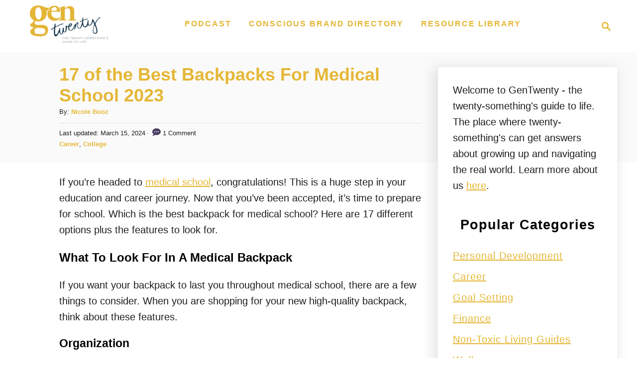

--- FILE ---
content_type: text/html; charset=UTF-8
request_url: https://gentwenty.com/best-backpack-for-medical-school/
body_size: 36521
content:

<!DOCTYPE html><html lang="en-US">
	<head>
				<meta charset="UTF-8">
		<meta name="viewport" content="width=device-width, initial-scale=1.0">
		<meta http-equiv="X-UA-Compatible" content="ie=edge">
		<meta name='robots' content='index, follow, max-image-preview:large, max-snippet:-1, max-video-preview:-1' />
<!-- Grow Social by Mediavine v.1.20.2 https://marketplace.mediavine.com/grow-social-pro/ -->
<meta property="og:locale" content="en_US" />
<meta property="og:type" content="article" />
<meta property="og:title" content="Best Backpack for Medical School [Top 17 - 2022] - GenTwenty" />
<meta property="og:description" content="Are you looking for the best backpack for medical school? Here are the top 17 best choices to pick from in 2022." />
<meta property="og:url" content="https://gentwenty.com/best-backpack-for-medical-school/" />
<meta property="og:site_name" content="GenTwenty" />
<meta property="og:updated_time" content="2024-03-15T13:40:51+00:00" />
<meta property="article:published_time" content="2022-05-11T12:51:42+00:00" />
<meta property="article:modified_time" content="2024-03-15T13:40:51+00:00" />
<meta name="twitter:card" content="summary_large_image" />
<meta name="twitter:title" content="Best Backpack for Medical School [Top 17 - 2022] - GenTwenty" />
<meta name="twitter:description" content="Are you looking for the best backpack for medical school? Here are the top 17 best choices to pick from in 2022." />
<meta property="og:image" content="https://gentwenty.com/wp-content/uploads/2022/05/best-backpacks-for-medical-school.jpg" />
<meta name="twitter:image" content="https://gentwenty.com/wp-content/uploads/2022/05/best-backpacks-for-medical-school.jpg" />
<meta property="og:image:width" content="641" />
<meta property="og:image:height" content="963" />
<meta name="twitter:creator" content="@nicolebooz" />
<!-- Grow Social by Mediavine v.1.20.2 https://marketplace.mediavine.com/grow-social-pro/ -->

	<!-- This site is optimized with the Yoast SEO Premium plugin v18.1 (Yoast SEO v18.3) - https://yoast.com/wordpress/plugins/seo/ -->
	<title>Best Backpack for Medical School [Top 17 - 2022] - GenTwenty</title>
	<meta name="description" content="Are you looking for the best backpack for medical school? Here are the top 17 best choices to pick from in 2022." />
	<link rel="canonical" href="https://gentwenty.com/best-backpack-for-medical-school/" />
	<meta name="twitter:label1" content="Written by" />
	<meta name="twitter:data1" content="Nicole Booz" />
	<meta name="twitter:label2" content="Est. reading time" />
	<meta name="twitter:data2" content="16 minutes" />
	<script type="application/ld+json" class="yoast-schema-graph">{"@context":"https://schema.org","@graph":[{"@type":"Organization","@id":"https://gentwenty.com/#organization","name":"GenTwenty","url":"https://gentwenty.com/","sameAs":["http://www.facebook.com/gentwenty","http://www.instagram.com/gentwenty","https://www.youtube.com/channel/UCa5XTa_Guakba786oy0JLIw","http://www.pinterest.com/gentwenty","https://twitter.com/gen_twenty"],"logo":{"@type":"ImageObject","@id":"https://gentwenty.com/#logo","inLanguage":"en-US","url":"https://gentwenty.com/wp-content/uploads/2017/02/GenTwenty_FullLogo_Web.png","contentUrl":"https://gentwenty.com/wp-content/uploads/2017/02/GenTwenty_FullLogo_Web.png","width":1534,"height":730,"caption":"GenTwenty"},"image":{"@id":"https://gentwenty.com/#logo"}},{"@type":"WebSite","@id":"https://gentwenty.com/#website","url":"https://gentwenty.com/","name":"GenTwenty","description":"A twenty-something&#039;s guide to life","publisher":{"@id":"https://gentwenty.com/#organization"},"potentialAction":[{"@type":"SearchAction","target":{"@type":"EntryPoint","urlTemplate":"https://gentwenty.com/?s={search_term_string}"},"query-input":"required name=search_term_string"}],"inLanguage":"en-US"},{"@type":"ImageObject","@id":"https://gentwenty.com/best-backpack-for-medical-school/#primaryimage","inLanguage":"en-US","url":"https://gentwenty.com/wp-content/uploads/2022/05/best-backpacks-for-medical-school.jpg","contentUrl":"https://gentwenty.com/wp-content/uploads/2022/05/best-backpacks-for-medical-school.jpg","width":641,"height":963},{"@type":"WebPage","@id":"https://gentwenty.com/best-backpack-for-medical-school/#webpage","url":"https://gentwenty.com/best-backpack-for-medical-school/","name":"Best Backpack for Medical School [Top 17 - 2022] - GenTwenty","isPartOf":{"@id":"https://gentwenty.com/#website"},"primaryImageOfPage":{"@id":"https://gentwenty.com/best-backpack-for-medical-school/#primaryimage"},"datePublished":"2022-05-11T19:51:42+00:00","dateModified":"2024-03-15T20:40:51+00:00","description":"Are you looking for the best backpack for medical school? Here are the top 17 best choices to pick from in 2022.","breadcrumb":{"@id":"https://gentwenty.com/best-backpack-for-medical-school/#breadcrumb"},"inLanguage":"en-US","potentialAction":[{"@type":"ReadAction","target":["https://gentwenty.com/best-backpack-for-medical-school/"]}]},{"@type":"BreadcrumbList","@id":"https://gentwenty.com/best-backpack-for-medical-school/#breadcrumb","itemListElement":[{"@type":"ListItem","position":1,"name":"Home","item":"https://gentwenty.com/"},{"@type":"ListItem","position":2,"name":"17 of the Best Backpacks For Medical School 2023"}]},{"@type":"Article","@id":"https://gentwenty.com/best-backpack-for-medical-school/#article","isPartOf":{"@id":"https://gentwenty.com/best-backpack-for-medical-school/#webpage"},"author":{"@id":"https://gentwenty.com/#/schema/person/278081662535091693d3f8262f70db6f"},"headline":"17 of the Best Backpacks For Medical School 2023","datePublished":"2022-05-11T19:51:42+00:00","dateModified":"2024-03-15T20:40:51+00:00","mainEntityOfPage":{"@id":"https://gentwenty.com/best-backpack-for-medical-school/#webpage"},"wordCount":2080,"commentCount":1,"publisher":{"@id":"https://gentwenty.com/#organization"},"image":{"@id":"https://gentwenty.com/best-backpack-for-medical-school/#primaryimage"},"thumbnailUrl":"https://gentwenty.com/wp-content/uploads/2022/05/best-backpacks-for-medical-school.jpg","articleSection":["Career","College"],"inLanguage":"en-US","potentialAction":[{"@type":"CommentAction","name":"Comment","target":["https://gentwenty.com/best-backpack-for-medical-school/#respond"]}]},{"@type":"Person","@id":"https://gentwenty.com/#/schema/person/278081662535091693d3f8262f70db6f","name":"Nicole Booz","image":{"@type":"ImageObject","@id":"https://gentwenty.com/#personlogo","inLanguage":"en-US","url":"https://gentwenty.com/wp-content/uploads/2020/05/IMG_2018.jpeg","contentUrl":"https://gentwenty.com/wp-content/uploads/2020/05/IMG_2018.jpeg","caption":"Nicole Booz"},"description":"Nicole Booz is the founder and Editor-in-Chief of GenTwenty, GenThirty, and The Capsule Collab. She has a Bachelor of Science in Psychology and is the author of The Kidult Handbook (Simon &amp; Schuster May 2018). She currently lives in Pennsylvania with her husband and three sons. When she’s not reading or writing, she’s probably hiking, eating brunch, or planning her next great adventure.","sameAs":["http://genthirty.com","https://www.instagram.com/itsnicolebooz","gentwenty","https://twitter.com/nicolebooz"],"url":"https://gentwenty.com/author/nicolebooz/"}]}</script>
	<!-- / Yoast SEO Premium plugin. -->


<link rel='dns-prefetch' href='//scripts.mediavine.com' />
<link rel='dns-prefetch' href='//secure.gravatar.com' />
<link rel='dns-prefetch' href='//www.googletagmanager.com' />
<link rel='dns-prefetch' href='//s.w.org' />
<link rel='dns-prefetch' href='//widgets.wp.com' />
<link rel='dns-prefetch' href='//s0.wp.com' />
<link rel='dns-prefetch' href='//0.gravatar.com' />
<link rel='dns-prefetch' href='//1.gravatar.com' />
<link rel='dns-prefetch' href='//2.gravatar.com' />
<link rel='dns-prefetch' href='//v0.wordpress.com' />
<link rel="alternate" type="application/rss+xml" title="GenTwenty &raquo; 17 of the Best Backpacks For Medical School 2023 Comments Feed" href="https://gentwenty.com/best-backpack-for-medical-school/feed/" />
<style type="text/css" id="mv-trellis-custom-css">:root{--mv-trellis-color-link:var(--mv-trellis-color-primary);--mv-trellis-color-link-hover:var(--mv-trellis-color-secondary);--mv-trellis-font-body:system,-apple-system,".SFNSText-Regular","San Francisco","Roboto","Segoe UI","Helvetica Neue","Lucida Grande",sans-serif;--mv-trellis-font-heading:system,-apple-system,".SFNSText-Regular","San Francisco","Roboto","Segoe UI","Helvetica Neue","Lucida Grande",sans-serif;--mv-trellis-font-size-ex-sm:0.83375rem;--mv-trellis-font-size-sm:1.09375rem;--mv-trellis-font-size:1.25rem;--mv-trellis-font-size-lg:1.40625rem;--mv-trellis-color-primary:#E5B736;--mv-trellis-color-secondary:#E5B736;--mv-trellis-max-logo-size:75px;--mv-trellis-gutter-small:24px;--mv-trellis-gutter:48px;--mv-trellis-gutter-double:96px;--mv-trellis-gutter-large:96px;--mv-trellis-color-background-accent:#fafafa;--mv-trellis-h1-font-color:#E5B736;--mv-trellis-h1-font-size:2.25rem;}</style><style id='wp-block-library-inline-css' type='text/css'>
.has-text-align-justify{text-align:justify;}
</style>
<style id='dpsp-frontend-style-pro-inline-css' type='text/css'>
@media only screen and (min-width:701px) and (max-width: 1325px) {.has-grow-sidebar:not(.blog) .wrapper-content {padding-left:65px;}.footer:not(.blog) {padding-left:65px;}}@media only screen and (min-width:701px) and (max-width:1213px) {.archive-header, .page-header, .entry-header  { transform:translatex(-22.5px);}.entry-header h1.entry-title {text-align:center!important;} .entry-header .article-meta {text-align:center!important;} }@media only screen and (max-width:1213px) {.wrapper-content{display:block!important;}.has-grow-sidebar .widget-container.mv_trellis_mobile_hide{display:none;}}
</style>
<link rel="stylesheet" class="mvt-styles" href="https://gentwenty.com/wp-content/mvt-critical/1/a758a7335fa77813b94772b12aa3822f.7b8a748faae251644ee7ee16d31a247c.secondary.css?ver=5.8.12" media="print" onload="this.media='all'"><noscript><link rel='stylesheet' id='mvt-uncritical-css'  href='https://gentwenty.com/wp-content/mvt-critical/1/a758a7335fa77813b94772b12aa3822f.7b8a748faae251644ee7ee16d31a247c.secondary.css?ver=5.8.12' type='text/css' media='all' />
</noscript><style>@charset "UTF-8";.wp-block-group{box-sizing:border-box}.has-text-align-center{text-align:center}.aligncenter{clear:both}.screen-reader-text{border:0;clip:rect(1px,1px,1px,1px);-webkit-clip-path:inset(50%);clip-path:inset(50%);height:1px;margin:-1px;overflow:hidden;padding:0;position:absolute;width:1px;word-wrap:normal!important}#dpsp-content-top{margin-bottom:1.2em}.dpsp-share-text{margin-bottom:10px;font-weight:700}.dpsp-networks-btns-wrapper.dpsp-column-auto .dpsp-network-btn.dpsp-no-label{width:40px}.dpsp-button-style-6 .dpsp-networks-btns-wrapper.dpsp-column-auto:not(.dpsp-networks-btns-sidebar):not(.dpsp-networks-btns-sticky-bar) .dpsp-network-btn.dpsp-no-label .dpsp-network-icon,.dpsp-button-style-7 .dpsp-networks-btns-wrapper.dpsp-column-auto:not(.dpsp-networks-btns-sidebar):not(.dpsp-networks-btns-sticky-bar) .dpsp-network-btn.dpsp-no-label .dpsp-network-icon,.dpsp-button-style-8 .dpsp-networks-btns-wrapper.dpsp-column-auto:not(.dpsp-networks-btns-sidebar):not(.dpsp-networks-btns-sticky-bar) .dpsp-network-btn.dpsp-no-label .dpsp-network-icon{left:-2px}.dpsp-networks-btns-wrapper.dpsp-column-auto .dpsp-network-btn.dpsp-no-label{padding-left:0!important}.dpsp-button-style-6 .dpsp-networks-btns-wrapper:not(.dpsp-networks-btns-sidebar):not(.dpsp-column-auto):not(.dpsp-column-6) .dpsp-network-btn.dpsp-has-count-only .dpsp-network-label-wrapper,.dpsp-button-style-7 .dpsp-networks-btns-wrapper:not(.dpsp-networks-btns-sidebar):not(.dpsp-column-auto):not(.dpsp-column-6) .dpsp-network-btn.dpsp-has-count-only .dpsp-network-label-wrapper{display:inline-block;text-indent:2em}.dpsp-networks-btns-wrapper.dpsp-column-1 li{width:100%;margin-left:0}.dpsp-has-spacing .dpsp-networks-btns-wrapper.dpsp-column-1 li{margin-right:0}.dpsp-networks-btns-wrapper.dpsp-column-2 li{width:50%}.dpsp-has-spacing .dpsp-networks-btns-wrapper.dpsp-column-2 li{width:49%}.dpsp-networks-btns-wrapper.dpsp-column-2 li:nth-child(2n){margin-right:0}.dpsp-networks-btns-wrapper.dpsp-column-3 li{width:33.3333%}.dpsp-has-spacing .dpsp-networks-btns-wrapper.dpsp-column-3 li{width:32%}.dpsp-networks-btns-wrapper.dpsp-column-3 li:nth-child(3n){margin-right:0}.dpsp-networks-btns-wrapper.dpsp-column-4 li{width:25%}.dpsp-has-spacing .dpsp-networks-btns-wrapper.dpsp-column-4 li{width:23.5%}.dpsp-networks-btns-wrapper.dpsp-column-4 li:nth-child(4n){margin-right:0}.dpsp-networks-btns-wrapper.dpsp-column-5 li{width:20%}.dpsp-has-spacing .dpsp-networks-btns-wrapper.dpsp-column-5 li{width:18.4%}.dpsp-networks-btns-wrapper.dpsp-column-5 li:nth-child(5n){margin-right:0}.dpsp-networks-btns-wrapper.dpsp-column-6 li{width:16.6666%}.dpsp-has-spacing .dpsp-networks-btns-wrapper.dpsp-column-6 li{width:15%}.dpsp-networks-btns-wrapper.dpsp-column-6 li:nth-child(6n){margin-right:0}.dpsp-networks-btns-wrapper.dpsp-column-7 li{width:14.285%}.dpsp-has-spacing .dpsp-networks-btns-wrapper.dpsp-column-7 li{width:13%}.dpsp-networks-btns-wrapper.dpsp-column-7 li:nth-child(6n){margin-right:0}.dpsp-has-spacing .dpsp-networks-btns-wrapper li{margin-right:2%;margin-bottom:10px;margin-left:0!important}.dpsp-size-small .dpsp-networks-btns-wrapper.dpsp-column-auto:not(.dpsp-networks-btns-sidebar):not(.dpsp-networks-btns-sticky-bar) .dpsp-network-btn.dpsp-no-label{width:32px}.dpsp-size-small .dpsp-networks-btns-wrapper.dpsp-column-auto:not(.dpsp-networks-btns-sidebar):not(.dpsp-networks-btns-sticky-bar) .dpsp-network-btn.dpsp-no-label .dpsp-network-icon{left:0}.dpsp-size-small.dpsp-button-style-6 .dpsp-networks-btns-wrapper.dpsp-column-auto:not(.dpsp-networks-btns-sidebar):not(.dpsp-networks-btns-sticky-bar) .dpsp-network-btn.dpsp-no-label .dpsp-network-icon,.dpsp-size-small.dpsp-button-style-7 .dpsp-networks-btns-wrapper.dpsp-column-auto:not(.dpsp-networks-btns-sidebar):not(.dpsp-networks-btns-sticky-bar) .dpsp-network-btn.dpsp-no-label .dpsp-network-icon,.dpsp-size-small.dpsp-button-style-8 .dpsp-networks-btns-wrapper.dpsp-column-auto:not(.dpsp-networks-btns-sidebar):not(.dpsp-networks-btns-sticky-bar) .dpsp-network-btn.dpsp-no-label .dpsp-network-icon{left:-2px}.dpsp-size-large .dpsp-networks-btns-wrapper.dpsp-column-auto:not(.dpsp-networks-btns-sidebar):not(.dpsp-networks-btns-sticky-bar) .dpsp-network-btn.dpsp-no-label{width:46px}.dpsp-size-large .dpsp-networks-btns-wrapper.dpsp-column-auto:not(.dpsp-networks-btns-sidebar):not(.dpsp-networks-btns-sticky-bar) .dpsp-network-btn.dpsp-no-label .dpsp-network-icon{left:0}.dpsp-size-large.dpsp-button-style-6 .dpsp-networks-btns-wrapper.dpsp-column-auto:not(.dpsp-networks-btns-sidebar):not(.dpsp-networks-btns-sticky-bar) .dpsp-network-btn.dpsp-no-label .dpsp-network-icon,.dpsp-size-large.dpsp-button-style-7 .dpsp-networks-btns-wrapper.dpsp-column-auto:not(.dpsp-networks-btns-sidebar):not(.dpsp-networks-btns-sticky-bar) .dpsp-network-btn.dpsp-no-label .dpsp-network-icon,.dpsp-size-large.dpsp-button-style-8 .dpsp-networks-btns-wrapper.dpsp-column-auto:not(.dpsp-networks-btns-sidebar):not(.dpsp-networks-btns-sticky-bar) .dpsp-network-btn.dpsp-no-label .dpsp-network-icon{left:-2px}.dpsp-networks-btns-wrapper.dpsp-networks-btns-pop-up.dpsp-column-auto{text-align:center}.dpsp-networks-btns-wrapper.dpsp-networks-btns-pop-up.dpsp-column-auto li{display:inline-block;float:none}#dpsp-floating-sidebar{position:fixed;top:50%;transform:translateY(-50%);z-index:9998}#dpsp-floating-sidebar.dpsp-position-left{left:0}#dpsp-floating-sidebar.dpsp-no-animation{display:none}.dpsp-shape-rounded.dpsp-has-spacing .dpsp-networks-btns-sidebar .dpsp-network-btn .dpsp-network-icon{border-radius:4px}.dpsp-icon-total-share svg{position:relative;overflow:visible;width:auto;max-height:14px}.dpsp-size-large .dpsp-icon-total-share svg{max-height:22px}.dpsp-icon-total-share{display:flex;align-items:center;justify-content:center}.dpsp-show-total-share-count{position:relative}.dpsp-total-share-wrapper{position:relative;margin-top:10px;color:#5d6368;font-family:Helvetica,Helvetica Neue,Arial,sans-serif;line-height:1.345}.dpsp-total-share-wrapper .dpsp-total-share-count{font-size:15px;line-height:18px;white-space:nowrap}.dpsp-total-share-wrapper .dpsp-icon-total-share{position:absolute;top:6px;left:0;margin-top:0;margin-left:0}.dpsp-total-share-wrapper .dpsp-icon-total-share svg{top:2px;width:auto;max-height:16px;fill:#5d6368}#dpsp-floating-sidebar .dpsp-total-share-wrapper{margin-bottom:10px}#dpsp-floating-sidebar .dpsp-total-share-wrapper .dpsp-icon-total-share{display:none}.dpsp-total-share-wrapper span{display:block;font-size:11px;font-weight:700;text-align:center;white-space:nowrap;text-transform:uppercase}.dpsp-content-wrapper .dpsp-total-share-wrapper,.dpsp-pop-up-buttons-wrapper .dpsp-total-share-wrapper,.dpsp-share-buttons-wrapper .dpsp-total-share-wrapper,.dpsp-shortcode-wrapper .dpsp-total-share-wrapper{position:absolute;top:50%;box-sizing:border-box;width:60px;height:40px;margin-top:-21px;padding-left:20px}#dpsp-sticky-bar .dpsp-total-share-wrapper{height:32px;margin-top:-16px}#dpsp-sticky-bar-wrapper.dpsp-is-mobile .dpsp-total-share-wrapper{display:none}.dpsp-content-wrapper.dpsp-show-total-share-count.dpsp-show-total-share-count-before,.dpsp-pop-up-buttons-wrapper.dpsp-show-total-share-count.dpsp-show-total-share-count-before,.dpsp-share-buttons-wrapper.dpsp-show-total-share-count.dpsp-show-total-share-count-before,.dpsp-shortcode-wrapper.dpsp-show-total-share-count.dpsp-show-total-share-count-before{padding-left:75px}.dpsp-content-wrapper.dpsp-show-total-share-count.dpsp-show-total-share-count-after,.dpsp-pop-up-buttons-wrapper.dpsp-show-total-share-count.dpsp-show-total-share-count-after,.dpsp-share-buttons-wrapper.dpsp-show-total-share-count.dpsp-show-total-share-count-after,.dpsp-shortcode-wrapper.dpsp-show-total-share-count.dpsp-show-total-share-count-after{padding-right:70px}.dpsp-content-wrapper.dpsp-show-total-share-count.dpsp-show-total-share-count-before .dpsp-total-share-wrapper,.dpsp-pop-up-buttons-wrapper.dpsp-show-total-share-count.dpsp-show-total-share-count-before .dpsp-total-share-wrapper,.dpsp-share-buttons-wrapper.dpsp-show-total-share-count.dpsp-show-total-share-count-before .dpsp-total-share-wrapper,.dpsp-shortcode-wrapper.dpsp-show-total-share-count.dpsp-show-total-share-count-before .dpsp-total-share-wrapper{left:0}.dpsp-content-wrapper.dpsp-show-total-share-count.dpsp-show-total-share-count-after .dpsp-total-share-wrapper,.dpsp-pop-up-buttons-wrapper.dpsp-show-total-share-count.dpsp-show-total-share-count-after .dpsp-total-share-wrapper,.dpsp-share-buttons-wrapper.dpsp-show-total-share-count.dpsp-show-total-share-count-after .dpsp-total-share-wrapper,.dpsp-shortcode-wrapper.dpsp-show-total-share-count.dpsp-show-total-share-count-after .dpsp-total-share-wrapper{right:0}.simple-social-icons svg[class^=social-]{display:inline-block;width:1em;height:1em;stroke-width:0;stroke:currentColor;fill:currentColor}.simple-social-icons{overflow:hidden}.simple-social-icons ul{margin:0;padding:0}.simple-social-icons ul li{background:0 0!important;border:none!important;float:left;list-style-type:none!important;margin:0 6px 12px!important;padding:0!important}.simple-social-icons ul li a{border:none!important;-moz-box-sizing:content-box;-webkit-box-sizing:content-box;box-sizing:content-box;display:inline-block;font-style:normal!important;font-variant:normal!important;font-weight:400!important;height:1em;line-height:1em;text-align:center;text-decoration:none!important;text-transform:none!important;width:1em}.simple-social-icons ul.aligncenter{text-align:center}.simple-social-icons ul.aligncenter li{display:inline-block;float:none}a,article,aside,body,div,fieldset,form,h1,h2,h3,h4,header,html,img,label,li,nav,p,span,time,ul{margin:0;padding:0;border:0;font:inherit;font-size:100%;vertical-align:baseline}article,aside,header,nav{display:block}body{box-sizing:border-box;margin-right:auto;margin-left:auto;color:#000;background-color:#fff;line-height:1;word-wrap:break-word;word-break:break-word}ul{margin-left:15px;list-style:disc}.sidebar-primary ul{list-style:none}*,:after,:before{box-sizing:inherit;margin:0;padding:0}img{height:auto}img{max-width:100%}textarea{width:100%}.mvt-content>*{margin-bottom:20px}body{font-size:1.125rem;font-size:var(--mv-trellis-font-size,1.125rem);font-family:Arial,sans-serif;font-family:var(--mv-trellis-font-body,Arial,sans-serif);color:#1e1e1e;font-weight:400;line-height:1.625}h1,h2,h3,h4{font-family:Georgia,Times,Times New Roman,serif;font-family:var(--mv-trellis-font-heading,Georgia,Times,"Times New Roman",serif);margin-bottom:10px;margin-bottom:var(--mv-trellis-gutter-small,10px);color:#000;color:var(--mv-trellis-heading-font-color,#000);display:block;font-weight:700}h1{font-size:2.25rem;font-size:var(--mv-trellis-h1-font-size,2.25rem)}h1{color:#000;color:var(--mv-trellis-h1-font-color,#000)}h2{font-size:1.6875rem;font-size:var(--mv-trellis-h2-font-size,1.6875rem)}h3{font-size:1.4999625rem;font-size:var(--mv-trellis-h3-font-size,1.4999625rem)}h4{font-size:1.40625rem;font-size:var(--mv-trellis-h4-font-size,1.40625rem)}p,ul{margin-bottom:1.75rem;margin-bottom:calc(18px + var(--mv-trellis-gutter-small,10px))}a,a:visited{color:#4b4266;color:var(--mv-trellis-color-link,#4b4266)}ul{list-style:disc}ul li{margin-left:15px}li{margin-bottom:10px}.header{display:block}.header a{text-decoration:none}.header-container{width:auto;margin-left:auto;margin-right:auto;display:flex;flex-direction:row;position:relative;max-width:1200px;height:95px;padding-top:10px;padding-bottom:10px;align-items:center;flex-flow:row nowrap;justify-content:space-between}@media (min-width:1161px){.header-container{height:auto;max-height:-moz-fit-content;max-height:fit-content;margin-right:auto;margin-left:auto}}@media only screen and (min-width:1161px){.header-container{min-height:105px;max-height:auto}}.header .header-logo img{display:inline-block}.header-singular{background:#fafafa;background:var(--mv-trellis-color-background-accent,#fafafa)}@media only screen and (min-width:1161px){.header-singular{padding-right:0;padding-left:0}}@media only screen and (max-width:1160px){.header-logo-container:not(.blog){width:100%}}.header-logo-container{max-width:100%;margin-right:64px;text-align:center}@media only screen and (min-width:1161px){.header-logo-container{width:-moz-fit-content;width:fit-content;margin-right:0;text-align:left;align-self:center;justify-content:left}}.search-toggle~.header-logo-container{margin-right:0}@media only screen and (max-width:1160px){.header .header-container .header-logo-container .header-logo-img:not(.home){width:auto;max-height:75px;vertical-align:middle}}@media only screen and (min-width:1161px){.header .header-container .header-logo-container .header-logo-img:not(.home){max-height:150px;max-height:var(--mv-trellis-max-logo-size,150px);width:auto;max-width:400px}}@media only screen and (min-width:1161px){.header-container:not(.blog){padding-left:20px}}#primary-nav{z-index:99999;width:100%;height:auto}.nav-container{padding:20px 0;font-size:0}@media only screen and (min-width:1161px){.nav-container{max-width:100%}}.nav-container ul{-webkit-margin-after:0;margin-block-end:0;-webkit-margin-before:0;margin-block-start:0;-webkit-margin-end:0;margin-inline-end:0;-webkit-margin-start:0;margin-inline-start:0;-webkit-padding-start:0;padding-inline-start:0}.menu-item,.menu-item a{display:block}.menu-item a{font-size:1rem;font-size:var(--mv-trellis-font-size-sm,1rem);text-decoration:none}.menu-item a,.menu-item a:visited{color:#4b4266;color:var(--mv-trellis-color-link,#4b4266)}.nav .menu-item a{padding:20px}.header .menu-item a{font-size:1rem;font-weight:600;line-height:1.15;letter-spacing:2px;text-transform:uppercase}@media (max-width:1160px){.header .nav>.nav-wrapper>nav.nav-container>ul>li>a{display:flex}.header .nav>.nav-wrapper>nav.nav-container>ul>li>a>span{display:block;align-self:center}.header .menu-item>a:after{display:block;position:absolute;right:0;left:0;height:1px;margin-top:20px;background:#fff;content:""}.header .menu-item>a:after{margin-top:39px}}.nav-closed{display:none;flex:0}@media only screen and (min-width:1161px){button.search-toggle{padding-right:0}}.magnifying-glass,.nav-toggle,.search-toggle{color:#4b4266;color:var(--mv-trellis-color-link,#4b4266);border-radius:.25rem;background:#fff;box-shadow:none;vertical-align:middle;flex:0 0 auto}@media only screen and (min-width:1161px){.magnifying-glass,.nav-toggle,.search-toggle{padding-right:0}}.nav-toggle svg,.search-toggle svg{fill:#4b4266;fill:var(--mv-trellis-color-link,#4b4266);width:24px;height:24px;margin:10px;vertical-align:middle}.nav-toggle{order:0}.search-toggle{order:3}svg.magnifying-glass{padding:0}@media only screen and (min-width:1161px){.nav-container{padding:0;height:100%}.nav-toggle{display:none}.nav-closed{display:block}.nav-closed{box-shadow:none}.nav-list{align-items:center;display:flex;flex-flow:row wrap;max-height:100%;justify-content:flex-end;position:relative}.nav-list .menu-item{line-height:2rem;position:relative}.nav .nav-list .menu-item a{border:none;padding:10px}}@media only screen and (min-width:1161px){.magnifying-glass,.search-toggle{letter-spacing:normal}}@media only screen and (min-width:1161px) and (min-width:1161px){.magnifying-glass,.search-toggle{padding-right:10px;padding-left:10px;font-size:1rem;line-height:1.15;text-align:center;align-self:center;flex:0 0 auto}}@media only screen and (min-width:1161px){.nav{order:1}}article .entry-content{clear:both}@media only screen and (min-width:1161px){article .entry-content{max-width:calc(840px - var(--mv-trellis-gutter,20px)*2)}}article .article-meta{text-align:center}article .article-meta a{font-weight:700;text-decoration:none}@media only screen and (min-width:1161px){article .article-meta{text-align:left}}.entry-header{margin-bottom:10px;margin-bottom:var(--mv-trellis-gutter-small,10px);padding-top:10px;padding-top:var(--mv-trellis-gutter-small,10px);padding-bottom:10px;padding-bottom:var(--mv-trellis-gutter-small,10px);position:relative;width:100%}.entry-header:before{position:absolute;z-index:-1;top:0;right:0;bottom:0;border-left:9999px solid #fafafa;border-left:9999px solid var(--mv-trellis-color-background-accent,#fafafa);box-shadow:9999px 0 0 #fafafa;box-shadow:9999px 0 0 var(--mv-trellis-color-background-accent,#fafafa);content:""}.entry-header .archive-title{margin-bottom:0}article:after{display:table;clear:both;content:""}article .article-meta,article .meta-element,article .post-meta-single,article .post-meta-single-top,article .post-meta-wrapper{font-size:.75rem;font-size:var(--mv-trellis-font-size-ex-sm,.75rem);line-height:1.5;vertical-align:bottom}article .article-meta p,article .post-meta-single p,article .post-meta-single-top p,article .post-meta-wrapper p{margin:0;padding:0;line-height:1.5;vertical-align:bottom}article .posted-on-after .posted-on:after{padding:0 .2rem;content:"·"}article p.meta-wrapper{display:inline}.entry-header #comment-count{display:inline-block}.entry-header .author-meta,.entry-header .meta-cats{display:block;line-height:1.8;vertical-align:bottom}.entry-header .author-meta{margin-bottom:10px;padding-bottom:10px;border-bottom:.5px solid #e1e1e1}.entry-header .article-meta.no-author-meta{margin-top:10px;padding-top:10px;border-top:.5px solid #e1e1e1}.entry-header a#comment-count{font-weight:700;text-decoration:none}.entry-header svg{fill:#4b4266;fill:var(--mv-trellis-link-color,#4b4266);vertical-align:middle}.entry-header h1.entry-title{font-family:Arial,sans-serif;font-family:var(--mv-trellis-font-heading,Arial,sans-serif);padding:0;line-height:normal}.entry-header h1.entry-title:only-child{margin-bottom:0;padding-bottom:0}h1.article-heading{margin-bottom:0;padding-top:10px;padding-bottom:10px;font-size:2.25rem;font-size:var(--mv-trellis-h1-font-size,2.25rem);line-height:1em;text-align:center}@media (min-width:1161px){h1.article-heading{padding-bottom:20px;padding-bottom:var(--mv-trellis-gutter,20px);padding-top:20px;line-height:normal;text-align:left}}h1.article-heading{width:100%}.content{max-width:1200px;margin-right:auto;margin-left:auto}.content .wrapper-content{display:block;padding-right:20px;padding-left:20px;text-align:left}@media only screen and (min-width:1161px){.content .wrapper-content{display:grid;max-width:1200px;margin-right:auto;margin-left:auto;column-gap:20px;grid-auto-flow:column;grid-template-areas:"content_before content_before" "content sidebar" "content_after content_after";grid-template-columns:1fr 360px}}@media only screen and (min-width:1250px){.content .wrapper-content{padding-right:0;padding-left:0}}@media only screen and (max-width:340px){.content .wrapper-content{padding-right:10px;padding-left:10px}}#content{position:relative;max-width:728px;margin-right:auto;margin-left:auto;grid-area:content}@media only screen and (min-width:1161px){#content{width:728px}}.content h1,.content h2,.content p{width:100%}.content-container-before-post{grid-area:content_before;padding-bottom:10px;max-width:100%}.content-container-after-post{grid-area:content_after;max-width:100%}article a{font-weight:500}:root{--mv-trellis-sidebar-top-margin-offset:calc(var(--mv-trellis-h1-font-size, 36px)*2.75)}.sidebar-container{max-width:360px;z-index:1;grid-area:sidebar;width:auto;margin-left:auto;margin-right:auto;margin-top:30px}@media only screen and (min-width:1161px){.sidebar-container{padding-bottom:0}}.sidebar,.sidebar-primary{height:-moz-fit-content;height:fit-content;margin-bottom:50px;padding-top:30px;padding-bottom:30px;border-radius:.25rem;background:#fff;box-shadow:-5px 5px 25px 5px rgba(0,0,0,.1)}@media only screen and (max-width:1160px){.sidebar,.sidebar-primary{margin-top:20px;margin-top:var(--mv-trellis-gutter,20px);margin-bottom:20px;margin-bottom:var(--mv-trellis-gutter,20px);box-shadow:none}}@media (min-width:1161px){.sidebar,.sidebar-primary{width:360px}}.mv-sticky-slot{display:none}@media only screen and (min-width:1161px){.mv-sticky-slot{display:block;position:sticky;top:1rem}.admin-bar .mv-sticky-slot{top:3rem}.mv-sticky-slot #sidebar_btf_sticky_wrapper.stuck{position:static}}@media only screen and (min-width:1161px){.footer-container .middle-footer{margin-right:40px;margin-left:40px}}.footer .widget-container{padding-right:20px;padding-left:20px}@media only screen and (max-width:340px){.footer .widget-container{padding-right:10px;padding-left:10px}}.footer-widget-area{overflow:hidden;max-width:420px;flex:1 1 100%}@media only screen and (min-width:600px){.footer-widget-area{flex:1 1 33%}}.screen-reader-text{overflow:hidden;clip:rect(1px,1px,1px,1px);position:absolute!important;width:1px;height:1px;margin:-1px;padding:0;border:0;word-wrap:normal!important;-webkit-clip-path:inset(50%);clip-path:inset(50%)}.aligncenter{display:block;margin:5px auto;margin:calc(var(--mv-trellis-gutter,20px)/ 4) auto}.search-submit,button,input[type=submit]{background-color:#4b4266;background-color:var(--mv-trellis-color-link,#4b4266);font-family:Arial,sans-serif;font-family:var(--mv-trellis-font-body,Arial,sans-serif);display:block;max-width:100%;padding:6px 20px;border:none;border-radius:.25rem;color:#fff;box-shadow:none;font-size:1rem;font-weight:400;line-height:1.625;text-align:center;text-decoration:none;letter-spacing:.05em}@media only screen and (min-width:600px){.search-submit,button,input[type=submit]{width:-moz-fit-content;width:fit-content}}#search-container{display:none;position:absolute;z-index:3;top:0;left:0;width:100%;height:100%;background-color:#fff;align-items:center;justify-content:center}#search-container .search-field{font-family:Arial,sans-serif;font-family:var(--mv-trellis-font-body,Arial,sans-serif);line-height:1.15}#search-container input.search-submit{display:none}#search-container .search-close{color:#4b4266;color:var(--mv-trellis-color-link,#4b4266);padding:6px 10px;background-color:transparent;flex:0 0 auto}input.search-field{font-family:Arial,sans-serif;font-family:var(--mv-trellis-font-body,Arial,sans-serif);border-radius:.25rem}.search-field{margin-top:10px;margin-top:var(--mv-trellis-gutter-small,10px);margin-bottom:10px;margin-bottom:var(--mv-trellis-gutter-small,10px);width:100%;padding:10px;border:1px solid var(--mv-trellis-color-link,#4b4266);outline:0;background:#fff;box-shadow:inset 0 1px 3px rgba(0,0,0,.15);font-size:1.125rem;line-height:1.625;vertical-align:baseline}.header .search-field{margin-bottom:0}@media only screen and (min-width:1161px){.header .search-field{width:400px}}.widget-container{display:block;margin-right:auto;margin-bottom:20px;margin-left:auto;padding-right:30px;padding-bottom:0;padding-left:30px;background:#fff;font-size:1.125rem;font-size:var(--mv-trellis-font-size,1.125rem);line-height:1.625;text-align:left;letter-spacing:1px}.widget-container a{text-transform:capitalize}.widget-container a{font-weight:500}.widget-container img{display:flex;width:100%;margin-right:auto;margin-left:auto;border-radius:.25rem}@media only screen and (min-width:600px){.widget-container img{width:auto;max-width:100%}}.widget-container p{letter-spacing:normal}.widget-container li,.widget-container ul{margin-left:0}.footer .widget-container{background:0 0}.footer .widget-container a{font-weight:500;text-transform:capitalize;line-height:unset}.widget-container:last-child{margin-bottom:0}.mv_trellis_mobile_hide{display:none}@media only screen and (min-width:1161px){.mv_trellis_mobile_hide{display:block}}.wisteria-trellis #mv-trellis-comments{overflow-x:auto;grid-area:comments;margin-bottom:20px;margin-bottom:var(--mv-trellis-gutter,20px)}.wisteria-trellis #mv-trellis-comments textarea{box-shadow:none}input[type=search],input[type=text],textarea{font-size:1rem;font-size:var(--mv-trellis-font-size,1rem);width:100%;margin:0 0 10px;margin:0 0 calc(var(--mv-trellis-gutter,20px)/ 2);padding:8px;border:1px solid #e1e1e1;outline:0;background:#fff;box-shadow:none}input,textarea{resize:vertical}@font-face{font-family:swiper-icons;src:url("data:application/font-woff;charset=utf-8;base64, [base64]//wADZ2x5ZgAAAywAAADMAAAD2MHtryVoZWFkAAABbAAAADAAAAA2E2+eoWhoZWEAAAGcAAAAHwAAACQC9gDzaG10eAAAAigAAAAZAAAArgJkABFsb2NhAAAC0AAAAFoAAABaFQAUGG1heHAAAAG8AAAAHwAAACAAcABAbmFtZQAAA/gAAAE5AAACXvFdBwlwb3N0AAAFNAAAAGIAAACE5s74hXjaY2BkYGAAYpf5Hu/j+W2+MnAzMYDAzaX6QjD6/4//Bxj5GA8AuRwMYGkAPywL13jaY2BkYGA88P8Agx4j+/8fQDYfA1AEBWgDAIB2BOoAeNpjYGRgYNBh4GdgYgABEMnIABJzYNADCQAACWgAsQB42mNgYfzCOIGBlYGB0YcxjYGBwR1Kf2WQZGhhYGBiYGVmgAFGBiQQkOaawtDAoMBQxXjg/wEGPcYDDA4wNUA2CCgwsAAAO4EL6gAAeNpj2M0gyAACqxgGNWBkZ2D4/wMA+xkDdgAAAHjaY2BgYGaAYBkGRgYQiAHyGMF8FgYHIM3DwMHABGQrMOgyWDLEM1T9/w8UBfEMgLzE////P/5//f/V/xv+r4eaAAeMbAxwIUYmIMHEgKYAYjUcsDAwsLKxc3BycfPw8jEQA/[base64]/uznmfPFBNODM2K7MTQ45YEAZqGP81AmGGcF3iPqOop0r1SPTaTbVkfUe4HXj97wYE+yNwWYxwWu4v1ugWHgo3S1XdZEVqWM7ET0cfnLGxWfkgR42o2PvWrDMBSFj/IHLaF0zKjRgdiVMwScNRAoWUoH78Y2icB/yIY09An6AH2Bdu/UB+yxopYshQiEvnvu0dURgDt8QeC8PDw7Fpji3fEA4z/PEJ6YOB5hKh4dj3EvXhxPqH/SKUY3rJ7srZ4FZnh1PMAtPhwP6fl2PMJMPDgeQ4rY8YT6Gzao0eAEA409DuggmTnFnOcSCiEiLMgxCiTI6Cq5DZUd3Qmp10vO0LaLTd2cjN4fOumlc7lUYbSQcZFkutRG7g6JKZKy0RmdLY680CDnEJ+UMkpFFe1RN7nxdVpXrC4aTtnaurOnYercZg2YVmLN/d/gczfEimrE/fs/bOuq29Zmn8tloORaXgZgGa78yO9/cnXm2BpaGvq25Dv9S4E9+5SIc9PqupJKhYFSSl47+Qcr1mYNAAAAeNptw0cKwkAAAMDZJA8Q7OUJvkLsPfZ6zFVERPy8qHh2YER+3i/BP83vIBLLySsoKimrqKqpa2hp6+jq6RsYGhmbmJqZSy0sraxtbO3sHRydnEMU4uR6yx7JJXveP7WrDycAAAAAAAH//wACeNpjYGRgYOABYhkgZgJCZgZNBkYGLQZtIJsFLMYAAAw3ALgAeNolizEKgDAQBCchRbC2sFER0YD6qVQiBCv/H9ezGI6Z5XBAw8CBK/m5iQQVauVbXLnOrMZv2oLdKFa8Pjuru2hJzGabmOSLzNMzvutpB3N42mNgZGBg4GKQYzBhYMxJLMlj4GBgAYow/P/PAJJhLM6sSoWKfWCAAwDAjgbRAAB42mNgYGBkAIIbCZo5IPrmUn0hGA0AO8EFTQAA") format('woff');font-weight:400;font-style:normal}:root{--swiper-theme-color:#007aff}.jp-carousel-overlay .swiper-container{margin-left:auto;margin-right:auto;position:relative;overflow:hidden;list-style:none;padding:0;z-index:1}.jp-carousel-overlay .swiper-wrapper{position:relative;width:100%;height:100%;z-index:1;display:flex;box-sizing:content-box}.jp-carousel-overlay .swiper-wrapper{transform:translate3d(0,0,0)}:root{--swiper-navigation-size:44px}.jp-carousel-overlay .swiper-button-next,.jp-carousel-overlay .swiper-button-prev{position:absolute;top:50%;width:calc(var(--swiper-navigation-size)/ 44 * 27);height:var(--swiper-navigation-size);margin-top:calc(0px - (var(--swiper-navigation-size)/ 2));z-index:10;display:flex;align-items:center;justify-content:center;color:var(--swiper-navigation-color,var(--swiper-theme-color))}.jp-carousel-overlay .swiper-button-next:after,.jp-carousel-overlay .swiper-button-prev:after{font-family:swiper-icons;font-size:var(--swiper-navigation-size);text-transform:none!important;letter-spacing:0;text-transform:none;font-variant:initial;line-height:1}.jp-carousel-overlay .swiper-button-prev{left:10px;right:auto}.jp-carousel-overlay .swiper-button-prev:after{content:'prev'}.jp-carousel-overlay .swiper-button-next{right:10px;left:auto}.jp-carousel-overlay .swiper-button-next:after{content:'next'}.jp-carousel-overlay .swiper-pagination{position:absolute;text-align:center;transform:translate3d(0,0,0);z-index:10}:root{--jp-carousel-primary-color:#fff;--jp-carousel-primary-subtle-color:#999;--jp-carousel-bg-color:#000;--jp-carousel-bg-faded-color:#222;--jp-carousel-border-color:#3a3a3a}.jp-carousel-overlay .swiper-button-next,.jp-carousel-overlay .swiper-button-prev{background-image:none}.jp-carousel-wrap *{line-height:inherit}.jp-carousel-wrap.swiper-container{height:auto;width:100vw}.jp-carousel-overlay .swiper-button-next,.jp-carousel-overlay .swiper-button-prev{opacity:.5;height:initial;width:initial;padding:20px 40px;background-image:none}.jp-carousel-overlay .swiper-button-next:after,.jp-carousel-overlay .swiper-button-prev:after{content:none}.jp-carousel-overlay .swiper-button-next svg,.jp-carousel-overlay .swiper-button-prev svg{height:30px;width:28px;background:var(--jp-carousel-bg-color);border-radius:4px}.jp-carousel-overlay{font-family:'Helvetica Neue',sans-serif!important;z-index:2147483647;overflow-x:hidden;overflow-y:auto;direction:ltr;position:fixed;top:0;right:0;bottom:0;left:0;background:var(--jp-carousel-bg-color)}.jp-carousel-overlay *{box-sizing:border-box}.jp-carousel-overlay h2:before,.jp-carousel-overlay h3:before{content:none;display:none}.jp-carousel-overlay .swiper-container .swiper-button-prev{left:0;right:auto}.jp-carousel-overlay .swiper-container .swiper-button-next{right:0;left:auto}.jp-carousel-container{display:grid;grid-template-rows:1fr 64px;height:100%}.jp-carousel-info{display:flex;flex-direction:column;text-align:left!important;-webkit-font-smoothing:subpixel-antialiased!important;z-index:100;background-color:var(--jp-carousel-bg-color);opacity:1}.jp-carousel-info-footer{position:relative;background-color:var(--jp-carousel-bg-color);height:64px;display:flex;align-items:center;justify-content:space-between;width:100vw}.jp-carousel-info-extra{display:none;background-color:var(--jp-carousel-bg-color);padding:35px;width:100vw;border-top:1px solid var(--jp-carousel-bg-faded-color)}.jp-carousel-title-and-caption{margin-bottom:15px}.jp-carousel-photo-info{left:0!important;width:100%!important}.jp-carousel-comments-wrapper{padding:0;width:100%!important;display:none}.jp-carousel-close-hint{letter-spacing:0!important;position:fixed;top:20px;right:30px;padding:10px;text-align:right;width:45px;height:45px;z-index:15;color:var(--jp-carousel-primary-color)}.jp-carousel-close-hint svg{padding:3px 2px;background:var(--jp-carousel-bg-color);border-radius:4px}.jp-carousel-pagination-container{flex:1;margin:0 15px 0 35px}.jp-carousel-pagination,.jp-swiper-pagination{color:var(--jp-carousel-primary-color);font-size:15px;font-weight:400;white-space:nowrap;display:none;position:static!important}.jp-carousel-pagination-container .swiper-pagination{text-align:left;line-height:8px}.jp-carousel-pagination{padding-left:5px}.jp-carousel-info-footer .jp-carousel-photo-title-container{flex-basis:50vw;flex:4;justify-content:center;overflow:hidden;margin:0}.jp-carousel-photo-caption,.jp-carousel-photo-title{background:0 0!important;border:none!important;display:inline-block;font:normal 20px/1.3em 'Helvetica Neue',sans-serif;line-height:normal;letter-spacing:0!important;margin:0 0 10px 0;padding:0;overflow:hidden;text-shadow:none!important;text-transform:none!important;color:var(--jp-carousel-primary-color)}.jp-carousel-info-footer .jp-carousel-photo-caption{text-align:center;font-size:15px;white-space:nowrap;color:var(--jp-carousel-primary-subtle-color);margin:0;text-overflow:ellipsis}.jp-carousel-photo-title{font-size:32px;margin-bottom:2px}.jp-carousel-photo-description{color:var(--jp-carousel-primary-subtle-color);font-size:16px;margin:25px 0;width:100%}.jp-carousel-photo-description{overflow:hidden;overflow-wrap:break-word}.jp-carousel-caption{font-size:14px;font-weight:400;margin:0}.jp-carousel-image-meta{color:var(--jp-carousel-primary-color);font-size:13px;font:12px/1.4 'Helvetica Neue',sans-serif!important;width:100%;display:none}.jp-carousel-image-meta ul{margin:0!important;padding:0!important;list-style:none!important}a.jp-carousel-image-download{display:inline-block;clear:both;color:var(--jp-carousel-primary-subtle-color);line-height:1;font-weight:400;font-size:14px;text-decoration:none}a.jp-carousel-image-download svg{display:inline-block;vertical-align:middle;margin:0 3px;padding-bottom:2px}.jp-carousel-comments{font:15px/1.7 'Helvetica Neue',sans-serif!important;font-weight:400;background:none transparent;width:100%;bottom:10px;margin-top:20px}#jp-carousel-comment-form{margin:0 0 10px!important;width:100%}textarea#jp-carousel-comment-form-comment-field{background:var(--jp-carousel-bg-faded-color);border:1px solid var(--jp-carousel-border-color);color:var(--jp-carousel-primary-subtle-color);font:16px/1.4 'Helvetica Neue',sans-serif!important;width:100%;padding:10px 10px 5px;margin:0;float:none;height:147px;box-shadow:inset 2px 2px 2px rgba(0,0,0,.1);border-radius:3px;overflow:hidden;box-sizing:border-box}textarea#jp-carousel-comment-form-comment-field::-webkit-input-placeholder{color:#555}#jp-carousel-loading-overlay{display:none;position:fixed;top:0;bottom:0;left:0;right:0}#jp-carousel-loading-wrapper{display:flex;align-items:center;justify-content:center;height:100vh;width:100vw}#jp-carousel-library-loading,#jp-carousel-library-loading:after{border-radius:50%;width:40px;height:40px}#jp-carousel-library-loading{float:left;margin:22px 0 0 10px;font-size:10px;position:relative;text-indent:-9999em;border-top:8px solid rgba(255,255,255,.2);border-right:8px solid rgba(255,255,255,.2);border-bottom:8px solid rgba(255,255,255,.2);border-left:8px solid var(--jp-carousel-primary-color);transform:translateZ(0);animation:load8 1.1s infinite linear}#jp-carousel-comment-form-spinner,#jp-carousel-comment-form-spinner:after{border-radius:50%;width:20px;height:20px}#jp-carousel-comment-form-spinner{display:none;float:left;margin:22px 0 0 10px;font-size:10px;position:absolute;text-indent:-9999em;border-top:4px solid rgba(255,255,255,.2);border-right:4px solid rgba(255,255,255,.2);border-bottom:4px solid rgba(255,255,255,.2);border-left:4px solid var(--jp-carousel-primary-color);transform:translateZ(0);animation:load8 1.1s infinite linear;margin:0 auto;top:calc(50% - 15px);left:0;bottom:0;right:0}@keyframes load8{0%{transform:rotate(0)}100%{transform:rotate(360deg)}}.jp-carousel-info-content-wrapper{max-width:800px;margin:auto}#jp-carousel-comment-form-submit-and-info-wrapper{display:none;overflow:hidden;width:100%}#jp-carousel-comment-form-commenting-as input{background:var(--jp-carousel-bg-color);border:1px solid var(--jp-carousel-border-color);color:var(--jp-carousel-primary-subtle-color);font:16px/1.4 'Helvetica Neue',sans-serif!important;padding:10px;float:left;box-shadow:inset 2px 2px 2px rgba(0,0,0,.2);border-radius:2px;width:285px}#jp-carousel-comment-form-commenting-as fieldset{float:left;border:none;margin:20px 0 0 0;padding:0;clear:both}#jp-carousel-comment-form-commenting-as label{font:400 13px/1.7 'Helvetica Neue',sans-serif!important;margin:0 20px 3px 0;float:left;width:100px}#jp-carousel-comment-form-button-submit{margin-top:20px;margin-left:auto;display:block;border:solid 1px var(--jp-carousel-primary-color);background:var(--jp-carousel-bg-color);border-radius:3px;padding:8px 16px;font-size:14px;color:var(--jp-carousel-primary-color)}#jp-carousel-comment-form-container{margin-bottom:15px;width:100%;margin-top:20px;color:var(--jp-carousel-primary-subtle-color);position:relative;overflow:hidden}#jp-carousel-comment-post-results{display:none;overflow:auto;width:100%}#jp-carousel-comments-loading{font:400 15px/1.7 'Helvetica Neue',sans-serif!important;display:none;color:var(--jp-carousel-primary-subtle-color);text-align:left;margin-bottom:20px;width:100%;bottom:10px;margin-top:20px}.jp-carousel-photo-icons-container{flex:1;display:block;text-align:right;margin:0 20px 0 30px;white-space:nowrap}.jp-carousel-icon-btn{padding:16px;text-decoration:none;border:none;background:0 0;display:inline-block;height:64px}.jp-carousel-icon{border:none;display:inline-block;line-height:0;font-weight:400;font-style:normal;border-radius:4px;width:31px;padding:4px 3px 3px}.jp-carousel-icon svg{display:inline-block}.jp-carousel-overlay rect{fill:var(--jp-carousel-primary-color)}.jp-carousel-icon .jp-carousel-has-comments-indicator{display:none;font-size:12px;vertical-align:top;margin-left:-16px;line-height:1;padding:2px 4px;border-radius:4px;background:var(--jp-carousel-primary-color);color:var(--jp-carousel-bg-color);font-weight:400;font-family:'Helvetica Neue',sans-serif!important;position:relative}@media only screen and (max-width:760px){.jp-carousel-overlay .swiper-container .swiper-button-next,.jp-carousel-overlay .swiper-container .swiper-button-prev{display:none!important}.jp-carousel-image-meta{float:none!important;width:100%!important;box-sizing:border-box;margin-left:0}.jp-carousel-close-hint{font-size:26px!important;position:fixed!important;top:10px;right:10px}.jp-carousel-wrap{background-color:var(--jp-carousel-bg-color)}.jp-carousel-caption{overflow:visible!important}.jp-carousel-info-footer .jp-carousel-photo-title-container{display:none}.jp-carousel-photo-icons-container{margin:0 10px 0 0;white-space:nowrap}.jp-carousel-icon-btn{padding-left:20px}.jp-carousel-pagination{padding-left:5px}.jp-carousel-pagination-container{margin-left:25px}#jp-carousel-comment-form-commenting-as fieldset,#jp-carousel-comment-form-commenting-as input{width:100%;float:none}}.screen-reader-text{border:0;clip:rect(1px,1px,1px,1px);-webkit-clip-path:inset(50%);clip-path:inset(50%);height:1px;margin:-1px;overflow:hidden;padding:0;position:absolute!important;width:1px;word-wrap:normal!important}.screen-reader-text{border:0;clip:rect(1px,1px,1px,1px);-webkit-clip-path:inset(50%);clip-path:inset(50%);height:1px;margin:-1px;overflow:hidden;padding:0;position:absolute!important;width:1px;word-wrap:normal!important}</style>				<script data-cfasync="false">
					window.$mediavine = window.$mediavine || {};
					window.$mediavine.web = window.$mediavine.web || {};
					window.$mediavine.web.localModel = {"optimize_mobile_pagespeed":true,"optimize_desktop_pagespeed":true,"content_selector":".mvt-content","footer_selector":"footer.footer","content_selector_mobile":".mvt-content","comments_selector":"","sidebar_atf_selector":".sidebar-primary .widget-container:nth-last-child(3)","sidebar_atf_position":"afterend","sidebar_btf_selector":".mv-sticky-slot","sidebar_btf_position":"beforeend","content_stop_selector":"","sidebar_btf_stop_selector":"footer.footer","custom_css":"","ad_box":true,"sidebar_minimum_width":"1214","native_html_templates":{"feed":"<aside class=\"mv-trellis-native-ad-feed\"><div class=\"native-ad-image\" style=\"min-height:200px;min-width:200px;\"><div style=\"display: none;\" data-native-size=\"[300, 250]\" data-native-type=\"video\"><\/div><div style=\"width:200px;height:200px;\" data-native-size=\"[200,200]\" data-native-type=\"image\"><\/div><\/div><div class=\"native-content\"><img class=\"native-icon\" data-native-type=\"icon\" style=\"max-height: 50px; width: auto;\"><h2 data-native-len=\"80\" data-native-d-len=\"120\" data-native-type=\"title\"><\/h2><div data-native-len=\"140\" data-native-d-len=\"340\" data-native-type=\"body\"><\/div><div class=\"cta-container\"><div data-native-type=\"sponsoredBy\"><\/div><a rel=\"nonopener sponsor\" data-native-type=\"clickUrl\" class=\"button article-read-more\"><span data-native-type=\"cta\"><\/span><\/a><\/div><\/div><\/aside>","content":"<aside class=\"mv-trellis-native-ad-content\"><div class=\"native-ad-image\"><div style=\"display: none;\" data-native-size=\"[300, 250]\" data-native-type=\"video\"><\/div><div data-native-size=\"[300,300]\" data-native-type=\"image\"><\/div><\/div><div class=\"native-content\"><img class=\"native-icon\" data-native-type=\"icon\" style=\"max-height: 50px; width: auto;\"><h2 data-native-len=\"80\" data-native-d-len=\"120\" data-native-type=\"title\"><\/h2><div data-native-len=\"140\" data-native-d-len=\"340\" data-native-type=\"body\"><\/div><div class=\"cta-container\"><div data-native-type=\"sponsoredBy\"><\/div><a data-native-type=\"clickUrl\" class=\"button article-read-more\"><span data-native-type=\"cta\"><\/span><\/a><\/div><\/div><\/aside>","sidebar":"<aside class=\"mv-trellis-native-ad-sidebar\"><div class=\"native-ad-image\"><div style=\"display: none;\" data-native-size=\"[300, 250]\" data-native-type=\"video\"><\/div><div data-native-size=\"[300,300]\" data-native-type=\"image\"><\/div><\/div><img class=\"native-icon\" data-native-type=\"icon\" style=\"max-height: 50px; width: auto;\"><h3 data-native-len=\"80\"><a rel=\"nonopener sponsor\" data-native-type=\"title\"><\/a><\/h3><div data-native-len=\"140\" data-native-d-len=\"340\" data-native-type=\"body\"><\/div><div data-native-type=\"sponsoredBy\"><\/div><a data-native-type=\"clickUrl\" class=\"button article-read-more\"><span data-native-type=\"cta\"><\/span><\/a><\/aside>","sticky_sidebar":"<aside class=\"mv-trellis-native-ad-sticky-sidebar\"><div class=\"native-ad-image\"><div style=\"display: none;\" data-native-size=\"[300, 250]\" data-native-type=\"video\"><\/div><div data-native-size=\"[300,300]\" data-native-type=\"image\"><\/div><\/div><img class=\"native-icon\" data-native-type=\"icon\" style=\"max-height: 50px; width: auto;\"><h3 data-native-len=\"80\" data-native-type=\"title\"><\/h3><div data-native-len=\"140\" data-native-d-len=\"340\" data-native-type=\"body\"><\/div><div data-native-type=\"sponsoredBy\"><\/div><a data-native-type=\"clickUrl\" class=\"button article-read-more\"><span data-native-type=\"cta\"><\/span><\/a><\/aside>","adhesion":"<aside class=\"mv-trellis-native-ad-adhesion\"><div data-native-size=\"[100,100]\" data-native-type=\"image\"><\/div><div class=\"native-content\"><img class=\"native-icon\" data-native-type=\"icon\" style=\"max-height: 50px; width: auto;\"><div data-native-type=\"sponsoredBy\"><\/div><h6 data-native-len=\"80\" data-native-d-len=\"120\" data-native-type=\"title\"><\/h6><\/div><div class=\"cta-container\"><a class=\"button article-read-more\" data-native-type=\"clickUrl\"><span data-native-type=\"cta\"><\/span><\/a><\/div><\/aside>"}};
				</script>
			<script type='text/javascript' src='https://gentwenty.com/wp-includes/js/jquery/jquery.min.js?ver=3.6.0' id='jquery-core-js'></script>
<script type='text/javascript' src='https://gentwenty.com/wp-includes/js/jquery/jquery-migrate.min.js?ver=3.3.2' id='jquery-migrate-js'></script>
<script type='text/javascript' async="async" data-noptimize="1" data-cfasync="false" src='https://scripts.mediavine.com/tags/gen-twenty.js?ver=5.8.12' id='mv-script-wrapper-js'></script>
<script type="text/javascript" id="ga/js-js" class="mv-trellis-script" src="https://www.googletagmanager.com/gtag/js?id=UA-42722257-1" defer data-noptimize data-handle="ga/js"></script>
<script type="text/javascript" id="svg-x-use-js" class="mv-trellis-script" src="https://gentwenty.com/wp-content/mvt-js/1/df359d8ed4dfab28e65067d535bf9ca4.min.js" defer data-noptimize data-handle="svg-x-use"></script>
<link rel="https://api.w.org/" href="https://gentwenty.com/wp-json/" /><link rel="alternate" type="application/json" href="https://gentwenty.com/wp-json/wp/v2/posts/54613" /><link rel="EditURI" type="application/rsd+xml" title="RSD" href="https://gentwenty.com/xmlrpc.php?rsd" />
<link rel="wlwmanifest" type="application/wlwmanifest+xml" href="https://gentwenty.com/wp-includes/wlwmanifest.xml" /> 
<meta name="generator" content="WordPress 5.8.12" />
<link rel='shortlink' href='https://wp.me/p3Dqf7-ecR' />
<link rel="alternate" type="application/json+oembed" href="https://gentwenty.com/wp-json/oembed/1.0/embed?url=https%3A%2F%2Fgentwenty.com%2Fbest-backpack-for-medical-school%2F" />
<link rel="alternate" type="text/xml+oembed" href="https://gentwenty.com/wp-json/oembed/1.0/embed?url=https%3A%2F%2Fgentwenty.com%2Fbest-backpack-for-medical-school%2F&#038;format=xml" />
<style type="text/css">
	a.pinit-button.custom span {
	background-image: url("https://gentwenty.com/wp-content/uploads/2015/09/Pin-It-JQuery.png");	}

	.pinit-hover {
		opacity: 0.5 !important;
		filter: alpha(opacity=50) !important;
	}
	a.pinit-button {
	border-bottom: 0 !important;
	box-shadow: none !important;
	margin-bottom: 0 !important;
}
a.pinit-button::after {
    display: none;
}</style>
				<style>
			:root {
				--mv-create-radius: 0;
			}
		</style>
				<style>
			.mv-create-card {
				--mv-create-base: #ffffff !important;
				--mv-create-alt: #53959a !important;
				--mv-create-text: #000 !important;
				--mv-create-alt-hover: #a3a3a3 !important;
				--mv-create-base-trans: rgba(255, 255, 255, 0.8) !important;
				--mv-create-secondary-base: #287b81 !important;
				--mv-create-secondary-alt: #206267 !important;
				--mv-create-secondary-text: #fff !important;
				--mv-create-secondary-alt-hover: #4d8185 !important;
				--mv-create-secondary-base-trans: rgba(40, 123, 129, 0.8) !important;
				--mv-star-fill: #94bdc0 !important;
				--mv-star-fill-hover: #287b81 !important;
			}
		</style>
		<style type="text/css" data-source="Grow Social by Mediavine">
			@media screen and ( max-width : 720px ) {
				#dpsp-floating-sidebar.dpsp-hide-on-mobile.opened {
					display: none;
				}
			}
			</style><style type="text/css" id="mv-trellis-native-ads-css">:root{--mv-trellis-color-native-ad-background: var(--mv-trellis-color-background-accent,#fafafa);}[class*="mv-trellis-native-ad"]{display:flex;flex-direction:column;text-align:center;align-items:center;padding:10px;margin:15px 0;border-top:1px solid #eee;border-bottom:1px solid #eee;background-color:var(--mv-trellis-color-native-ad-background,#fafafa)}[class*="mv-trellis-native-ad"] [data-native-type="image"]{background-repeat:no-repeat;background-size:cover;background-position:center center;}[class*="mv-trellis-native-ad"] [data-native-type="sponsoredBy"]{font-size:0.875rem;text-decoration:none;transition:color .3s ease-in-out,background-color .3s ease-in-out;}[class*="mv-trellis-native-ad"] [data-native-type="title"]{line-height:1;margin:10px 0;max-width:100%;text-decoration:none;transition:color .3s ease-in-out,background-color .3s ease-in-out;}[class*="mv-trellis-native-ad"] [data-native-type="title"],[class*="mv-trellis-native-ad"] [data-native-type="sponsoredBy"]{color:var(--mv-trellis-color-link)}[class*="mv-trellis-native-ad"] [data-native-type="title"]:hover,[class*="mv-trellis-native-ad"] [data-native-type="sponsoredBy"]:hover{color:var(--mv-trellis-color-link-hover)}[class*="mv-trellis-native-ad"] [data-native-type="body"]{max-width:100%;}[class*="mv-trellis-native-ad"] .article-read-more{display:inline-block;font-size:0.875rem;line-height:1.25;margin-left:0px;margin-top:10px;padding:10px 20px;text-align:right;text-decoration:none;text-transform:uppercase;}@media only screen and (min-width:600px){.mv-trellis-native-ad-feed,.mv-trellis-native-ad-content{flex-direction:row;padding:0;text-align:left;}.mv-trellis-native-ad-feed .native-content,.mv-trellis-native-ad-content{padding:10px}}.mv-trellis-native-ad-feed [data-native-type="image"]{max-width:100%;height:auto;}.mv-trellis-native-ad-feed .cta-container,.mv-trellis-native-ad-content .cta-container{display:flex;flex-direction:column;align-items:center;}@media only screen and (min-width:600px){.mv-trellis-native-ad-feed .cta-container,.mv-trellis-native-ad-content .cta-container{flex-direction:row;align-items: flex-end;justify-content:space-between;}}@media only screen and (min-width:600px){.mv-trellis-native-ad-content{padding:0;}.mv-trellis-native-ad-content .native-content{max-width:calc(100% - 300px);padding:15px;}}.mv-trellis-native-ad-content [data-native-type="image"]{height:300px;max-width:100%;width:300px;}.mv-trellis-native-ad-sticky-sidebar,.mv-trellis-native-ad-sidebar{font-size:var(--mv-trellis-font-size-sm,0.875rem);margin:20px 0;max-width:300px;padding:0 0 var(--mv-trellis-gutter,20px);}.mv-trellis-native-ad-sticky-sidebar [data-native-type="image"],.mv-trellis-native-ad-sticky-sidebar [data-native-type="image"]{height:300px;margin:0 auto;max-width:100%;width:300px;}.mv-trellis-native-ad-sticky-sidebar [data-native-type="body"]{padding:0 var(--mv-trellis-gutter,20px);}.mv-trellis-native-ad-sticky-sidebar [data-native-type="sponsoredBy"],.mv-trellis-native-ad-sticky-sidebar [data-native-type="sponsoredBy"]{display:inline-block}.mv-trellis-native-ad-sticky-sidebar h3,.mv-trellis-native-ad-sidebar h3 [data-native-type="title"]{margin:15px auto;width:300px;}.mv-trellis-native-ad-adhesion{background-color:transparent;flex-direction:row;height:90px;margin:0;padding:0 20px;}.mv-trellis-native-ad-adhesion [data-native-type="image"]{height:120px;margin:0 auto;max-width:100%;transform:translateY(-20px);width:120px;}.mv-trellis-native-ad-adhesion [data-native-type="sponsoredBy"],.mv-trellis-native-ad-adhesion  .article-read-more{font-size:0.75rem;}.mv-trellis-native-ad-adhesion [data-native-type="title"]{font-size:1rem;}.mv-trellis-native-ad-adhesion .native-content{display:flex;flex-direction:column;justify-content:center;padding:0 10px;text-align:left;}.mv-trellis-native-ad-adhesion .cta-container{display:flex;align-items:center;}</style>			<meta name="theme-color" content="#243746"/>
			<link rel="manifest" href="https://gentwenty.com/manifest">
		<style id="uagb-style-conditional-extension">@media (min-width: 1025px){body .uag-hide-desktop.uagb-google-map__wrap,body .uag-hide-desktop{display:none}}@media (min-width: 768px) and (max-width: 1024px){body .uag-hide-tab.uagb-google-map__wrap,body .uag-hide-tab{display:none}}@media (max-width: 767px){body .uag-hide-mob.uagb-google-map__wrap,body .uag-hide-mob{display:none}}</style><link rel="icon" href="https://gentwenty.com/wp-content/uploads/2022/11/cropped-g20-favicon-32x32.png" sizes="32x32" />
<link rel="icon" href="https://gentwenty.com/wp-content/uploads/2022/11/cropped-g20-favicon-192x192.png" sizes="192x192" />
<link rel="apple-touch-icon" href="https://gentwenty.com/wp-content/uploads/2022/11/cropped-g20-favicon-180x180.png" />
<meta name="msapplication-TileImage" content="https://gentwenty.com/wp-content/uploads/2022/11/cropped-g20-favicon-270x270.png" />
<style type="text/css" id="wp-custom-css">.left-footer {
	max-width: 100%;
}
.footer .widget-container a {
	text-transform: uppercase !important;
  font-size: 1rem;
  font-weight: 600 !important;
  line-height: 1.15 !important;
  letter-spacing: 2px;
	text-decoration: none;
	border: none;
	padding: 10px;
}
.footer .widget-container ul {
	align-items: center;
  display: flex;
  flex-flow: row wrap;
  max-height: 100%;
  position: relative;
}
footer .widget-container ul li {
	margin-left: 15px;
	margin-bottom: 10px;
}
.middle-footer {
	display: none;
}
.right-footer {
	display: none;
}
.g20-author {
  display: grid;
  grid-template-columns: repeat(4, minmax(40px, auto));
  grid-gap: 20px;
}
.g20-author .avatar {
  grid-column: 1;
}
.g20-author .description {
  grid-column: 2 / span 3;
}
.author-bio {
	display: none;
}
.excerpt-flex hr {
	display: none;
}
.widget-container a, .widget-container a.menu-item {
    text-transform: inherit;
}</style>		<!-- Facebook Pixel Code -->    
  <script>    
    !function(f,b,e,v,n,t,s)    
    {if(f.fbq)return;n=f.fbq=function(){n.callMethod?    
    n.callMethod.apply(n,arguments):n.queue.push(arguments)};    
    if(!f._fbq)f._fbq=n;n.push=n;n.loaded=!0;n.version='2.0';    
    n.queue=[];t=b.createElement(e);t.async=!0;    
    t.src=v;s=b.getElementsByTagName(e)[0];    
    s.parentNode.insertBefore(t,s)}(window, document,'script',    
    'https://connect.facebook.net/en_US/fbevents.js');    
    fbq('init', '438395669925308');    
    fbq('track', 'PageView');    
  </script>    
  <!-- End Facebook Pixel Code --> 
<!-- Flodesk Code -->    
  <script>    
  (function(w, d, t, s, n) {    
    w.FlodeskObject = n;    
    var fn = function() {    
      (w[n].q = w[n].q || []).push(arguments);    
    };    
    w[n] = w[n] || fn;    
    var f = d.getElementsByTagName(t)[0];    
    var e = d.createElement(t);    
    var h = '?v=' + new Date().getTime();    
    e.async = true;    
    e.src = s + h;    
    f.parentNode.insertBefore(e, f);    
  })(window, document, 'script', 'https://assets.flodesk.com/universal.js', 'fd');    
</script>    
  <!-- End Flodesk -->

<script>
  (function(w, d, t, h, s, n) {
    w.FlodeskObject = n;
    var fn = function() {
      (w[n].q = w[n].q || []).push(arguments);
    };
    w[n] = w[n] || fn;
    var f = d.getElementsByTagName(t)[0];
    var v = '?v=' + Math.floor(new Date().getTime() / (120 * 1000)) * 60;
    var sm = d.createElement(t);
    sm.async = true;
    sm.type = 'module';
    sm.src = h + s + '.mjs' + v;
    f.parentNode.insertBefore(sm, f);
    var sn = d.createElement(t);
    sn.async = true;
    sn.noModule = true;
    sn.src = h + s + '.js' + v;
    f.parentNode.insertBefore(sn, f);
  })(window, document, 'script', 'https://assets.flodesk.com', '/universal', 'fd');
</script>
<script>
  window.fd('form', {
    formId: '62c6f9a137f05b1f4862ca75'
  });
</script>

<!-- Disable Rich Pins -->
<meta name="pinterest-rich-pin" content="false" />	</head>
	<body class="post-template-default single single-post postid-54613 single-format-standard mvt-no-js has-grow-sidebar wisteria-trellis elementor-default elementor-kit-38091">
				<a href="#content" class="screen-reader-text">Skip to Content</a>
		<div class="before-content">
						<header class="header">
	<div class="wrapper wrapper-header">
				<div class="header-container">
			<button class="search-toggle">
	<span class="screen-reader-text">Search</span>
	<svg version="1.1" xmlns="http://www.w3.org/2000/svg" height="24" width="24" viewBox="0 0 12 12" class="magnifying-glass">
		<title>Magnifying Glass</title>
		<path d="M10.37 9.474L7.994 7.1l-.17-.1a3.45 3.45 0 0 0 .644-2.01A3.478 3.478 0 1 0 4.99 8.47c.75 0 1.442-.24 2.01-.648l.098.17 2.375 2.373c.19.188.543.142.79-.105s.293-.6.104-.79zm-5.38-2.27a2.21 2.21 0 1 1 2.21-2.21A2.21 2.21 0 0 1 4.99 7.21z"></path>
	</svg>
</button>
<div id="search-container">
	<form role="search" method="get" class="searchform" action="https://gentwenty.com/">
	<label>
		<span class="screen-reader-text">Search for:</span>
		<input type="search" class="search-field"
			placeholder="Enter search keywords"
			value="" name="s"
			title="Search for:" />
	</label>
	<input type="submit" class="search-submit" value="Search" />
</form>
	<button class="search-close">
		<span class="screen-reader-text">Close Search</span>
		&times;
	</button>
</div>
			<div class="nav">
	<div class="wrapper nav-wrapper">
						<button class="nav-toggle" aria-label="Menu"><svg xmlns="http://www.w3.org/2000/svg" viewBox="0 0 32 32" width="32px" height="32px">
	<path d="M4,10h24c1.104,0,2-0.896,2-2s-0.896-2-2-2H4C2.896,6,2,6.896,2,8S2.896,10,4,10z M28,14H4c-1.104,0-2,0.896-2,2  s0.896,2,2,2h24c1.104,0,2-0.896,2-2S29.104,14,28,14z M28,22H4c-1.104,0-2,0.896-2,2s0.896,2,2,2h24c1.104,0,2-0.896,2-2  S29.104,22,28,22z" />
</svg>
</button>
				<nav id="primary-nav" class="nav-container nav-closed"><ul id="menu-top-menu" class="nav-list"><li id="menu-item-41879" class="menu-item menu-item-type-custom menu-item-object-custom menu-item-41879"><a href="https://sites.libsyn.com/276545"><span>Podcast</span></a></li>
<li id="menu-item-48835" class="menu-item menu-item-type-post_type menu-item-object-page menu-item-48835"><a href="https://gentwenty.com/brand-directory/"><span>Conscious Brand Directory</span></a></li>
<li id="menu-item-55816" class="menu-item menu-item-type-post_type menu-item-object-page menu-item-55816"><a href="https://gentwenty.com/resource-library/"><span>Resource Library</span></a></li>
</ul></nav>	</div>
</div>


							<div class="header-logo-container">
					<a href="https://gentwenty.com/" title="GenTwenty" class="header-logo"><picture><source srcset="https://gentwenty.com/wp-content/uploads/2022/11/GenTwenty_FullLogo.png.webp, https://gentwenty.com/wp-content/uploads/2022/11/GenTwenty_FullLogo.png.webp 1534w, https://gentwenty.com/wp-content/uploads/2022/11/GenTwenty_FullLogo-300x143.png.webp 300w, https://gentwenty.com/wp-content/uploads/2022/11/GenTwenty_FullLogo-1024x488.png.webp 1024w, https://gentwenty.com/wp-content/uploads/2022/11/GenTwenty_FullLogo-258x123.png.webp 258w, https://gentwenty.com/wp-content/uploads/2022/11/GenTwenty_FullLogo-768x366.png.webp 768w, https://gentwenty.com/wp-content/uploads/2022/11/GenTwenty_FullLogo-735x350.png.webp 735w, https://gentwenty.com/wp-content/uploads/2022/11/GenTwenty_FullLogo-335x160.png.webp 335w, https://gentwenty.com/wp-content/uploads/2022/11/GenTwenty_FullLogo-347x165.png.webp 347w, https://gentwenty.com/wp-content/uploads/2022/11/GenTwenty_FullLogo-520x248.png.webp 520w, https://gentwenty.com/wp-content/uploads/2022/11/GenTwenty_FullLogo-640x305.png.webp 640w, https://gentwenty.com/wp-content/uploads/2022/11/GenTwenty_FullLogo-960x457.png.webp 960w, https://gentwenty.com/wp-content/uploads/2022/11/GenTwenty_FullLogo-1080x515.png.webp 1080w, https://gentwenty.com/wp-content/uploads/2022/11/GenTwenty_FullLogo-150x71.png.webp 150w" type="image/webp"><img src="https://gentwenty.com/wp-content/uploads/2022/11/GenTwenty_FullLogo.png" srcset="https://gentwenty.com/wp-content/uploads/2022/11/GenTwenty_FullLogo.png 1534w, https://gentwenty.com/wp-content/uploads/2022/11/GenTwenty_FullLogo-300x143.png 300w, https://gentwenty.com/wp-content/uploads/2022/11/GenTwenty_FullLogo-1024x488.png 1024w, https://gentwenty.com/wp-content/uploads/2022/11/GenTwenty_FullLogo-258x123.png 258w, https://gentwenty.com/wp-content/uploads/2022/11/GenTwenty_FullLogo-768x366.png 768w, https://gentwenty.com/wp-content/uploads/2022/11/GenTwenty_FullLogo-735x350.png 735w, https://gentwenty.com/wp-content/uploads/2022/11/GenTwenty_FullLogo-335x160.png 335w, https://gentwenty.com/wp-content/uploads/2022/11/GenTwenty_FullLogo-347x165.png 347w, https://gentwenty.com/wp-content/uploads/2022/11/GenTwenty_FullLogo-520x248.png 520w, https://gentwenty.com/wp-content/uploads/2022/11/GenTwenty_FullLogo-640x305.png 640w, https://gentwenty.com/wp-content/uploads/2022/11/GenTwenty_FullLogo-960x457.png 960w, https://gentwenty.com/wp-content/uploads/2022/11/GenTwenty_FullLogo-1080x515.png 1080w, https://gentwenty.com/wp-content/uploads/2022/11/GenTwenty_FullLogo-150x71.png 150w" sizes="(max-width: 760px) calc(100vw - 40px), 720px" class="size-full size-ratio-full wp-image-59215 header-logo-img ggnoads" alt="GenTwenty" data-pin-nopin="true" height="731" width="1534"></picture></a>				</div>
					</div>
	</div>
	</header>
					</div>
		 
        
		<!-- Main Content Section -->
		<div class="content">
			<div class="wrapper wrapper-content">
							<main id="content" class="content-container">
					
		<article id="post-54613" class="article-post article post-54613 post type-post status-publish format-standard has-post-thumbnail hentry category-career category-college mv-content-wrapper grow-content-body">

			<header class="entry-header header-singular wrapper">
		<h1 class="entry-title article-heading">17 of the Best Backpacks For Medical School 2023</h1>
	<div class="article-meta post-meta-wrapper post-meta-single post-meta-single-top">
			<p class="author-meta post-author meta-wrapper">
			By: 			<span class="byline"><span class="screen-reader-text">Author </span><a class="url fn n" href="https://gentwenty.com/author/nicolebooz/">Nicole Booz</a></span>		</p>
				<p class="meta-wrapper posted-on-after"><span class="posted-on"><span class="screen-reader-text">Posted on </span>Last updated: <time class="entry-date" datetime="2024-03-15T13:40:51-07:00">March 15, 2024</time></span></p>
				<div id="comment-count" class="meta-element meta-wrapper">
			<div>
				<svg color="primary" viewBox="0 0 26 30" xmlns="http://www.w3.org/2000/svg" class="Base__SVG-d3bqvy-0 iaVtqo" style="color: rgb(0, 0, 0); font-family: &quot;Proxima Nova&quot;, -apple-system, system-ui, system-ui, &quot;Segoe UI&quot;, Helvetica, Arial, sans-serif, &quot;Apple Color Emoji&quot;, &quot;Segoe UI Emoji&quot;, &quot;Segoe UI Symbol&quot;; height: 20px; transition: all 0.2s ease 0s; width: auto; word-break: break-word;">
	<path d="M6.5 11.5h2.6V8.944H6.5V11.5zm5.2 0h2.6V8.944h-2.6V11.5zm5.2 0h2.6V8.944h-2.6V11.5zM13 0c7.15 0 13 4.574 13 10.222s-5.85 10.222-13 10.222c-1.612 0-3.159-.23-4.589-.638C4.615 23 0 23 0 23c3.029-2.977 3.51-4.983 3.575-5.75C1.365 15.423 0 12.944 0 10.222 0 4.574 5.85 0 13 0z" fill-rule="evenodd" class="" style="color: rgb(0, 0, 0); font-family: &quot;Proxima Nova&quot;, -apple-system, system-ui, system-ui, &quot;Segoe UI&quot;, Helvetica, Arial, sans-serif, &quot;Apple Color Emoji&quot;, &quot;Segoe UI Emoji&quot;, &quot;Segoe UI Symbol&quot;; word-break: break-word;"></path>
</svg> 
				1 Comment			</div>
		</div>
				<p class="meta-cats"><span class="cat-links"><span class="screen-reader-text">Categories </span><a href="https://gentwenty.com/category/career/" rel="category tag">Career</a>, <a href="https://gentwenty.com/category/college/" rel="category tag">College</a></span></p>
		</div>

</header> 

			<div class="entry-content mvt-content">
				<style>img#mv-trellis-img-1::before{padding-top:100%; }img#mv-trellis-img-1{display:block;}img#mv-trellis-img-2::before{padding-top:111.71875%; }img#mv-trellis-img-2{display:block;}img#mv-trellis-img-3::before{padding-top:97.014925373134%; }img#mv-trellis-img-3{display:block;}img#mv-trellis-img-4::before{padding-top:148.51485148515%; }img#mv-trellis-img-4{display:block;}img#mv-trellis-img-5::before{padding-top:150.23400936037%; }img#mv-trellis-img-5{display:block;}img#mv-trellis-img-6::before{padding-top:133.33333333333%; }img#mv-trellis-img-6{display:block;}</style><input class="jpibfi" type="hidden">
<p>If you&rsquo;re headed to <a href="https://genthirty.com/starting-medical-school-at-30/" target="_blank" rel="noreferrer noopener">medical school</a>, congratulations! This is a huge step in your education and career journey. Now that you&rsquo;ve been accepted, it&rsquo;s time to prepare for school. Which is the best backpack for medical school? Here are 17 different options plus the features to look for.</p>



<h3 id="h-what-to-look-for-in-a-medical-backpack">What To Look For In A Medical Backpack</h3>



<p>If you want your backpack to last you throughout medical school, there are a few things to consider. When you are shopping for your new high-quality backpack, think about these features.&nbsp;</p>



<h4 id="h-organization">Organization</h4>



<p>This may be one of the top features that will make or break your decision when purchasing a new backpack. It&rsquo;s not just about having enough space, you also want the space to be used effectively. </p>



<p>This is where separate compartments come into play. You&rsquo;ll want a mix of both large compartments and small pockets in your backpack. You can use these compartments by separating resources and supplies by class, or by type of resource. An example would be having all of your books in the large main compartment while having your notebooks in another compartment. </p>



<p>You&rsquo;ll want a place to store small items you might need to access quickly.</p>



<p>As a med school student, you know how many resources and school supplies you have to take around from class to class. That&rsquo;s why a well organized bag with plenty of space is a must for medical school.</p>



<h4 id="h-fabric">Fabric&nbsp;</h4>



<p>The biggest difference between a high quality, perfect backpack, and a not so great one, is in the <a href="https://www.paccana.com/featured/backpack-fabrics" target="_blank">materia</a>l. An important feature you&rsquo;ll want to look for is if it is water resistant or not. If you want your backpack to last throughout medical school you want it made with durable material. Three of the material types to look for are Rip-Stop Nylon, Cordura, and Cotton Canvas.</p>



<ul><li><strong>Rip-Stop Nylon: </strong>This <a href="https://www.chicagocanvas.com/how-does-rip-stop-nylon-work/" target="_blank">fabric</a> has a lot of great benefits. It&rsquo;s not only durable, but it&rsquo;s also lightweight. Some other cool features are that it&rsquo;s fire retardant and comes in a variety of thickness and different colors.&nbsp;</li><li><strong>Cordura</strong>: According to <a href="https://www.canvasetc.com/explanation-cordura-fabric/" target="_blank">canvasetc.com</a>, the cordura fabric was first used for military purposes. After this material developed further and began to be dyed, other uses opened up. Now Cordura fabric is used for products like backpacks, jackets, shoes, etc.. Cordura is a great material for backpacks because it is both water resistant and a fire retardant, so it can withstand a lot of conditions and last a long time.</li><li><strong>Cotton Canvas: </strong><a href="https://www.masterclass.com/articles/what-is-canvas-understanding-how-canvas-is-made-and-the-difference-between-canvas-and-duck#how-is-canvas-made" target="_blank">Cotton Canvas</a> is another durable fabric that can be found on backpacks used for a variety of reasons. From high school to traveling, and of course for a bag fit for a medical student, cotton canvas is a great material to use.&nbsp;</li></ul>



<p>Consider the fabric because your bag will be carrying heavy loads. </p>



<h4 id="h-size">Size</h4>



<p>The size of your medical backpack can vary. You want to make sure it&rsquo;s big enough to fit all your essentials as a med school student. However, since you will be having long days, you don&rsquo;t want it to be more than you need or a bag that is too heavy. A lightweight bag is a good option to get you through medical school.&nbsp;</p>



<h4 id="h-charger-option">Charger Option</h4>



<p>As mentioned in the previous section, you can expect a long day or two, or many more. Having access to an outlet to charge your cell phone, or other devices, may not be always possible. It can be handy for your backpack to have an external usb port. This ensures that, no matter where you are during the day, you&rsquo;ll have fully charged devices ready for you when you need them.</p>



<h4 id="h-laptop-sleeve">Laptop Sleeve</h4>



<p>Laptops are an expensive investment for college, med school included. It&rsquo;s important to keep it secured so that you can keep it running for as long as possible. That is why a laptop sleeve is essential when considering a good backpack. It&rsquo;s best if it is a padded sleeve inside your medical school bag. This is also a great place to store your iPad if you have one of those as well.</p>



<h4 id="h-theft-proof">Theft-Proof</h4>



<p>Along with your laptop, I&rsquo;m sure you&rsquo;ll be carrying around other essentials that you would want to be safe in your bag. One way to do this is to make sure the bag you pick is made of high quality materials. This helps prevent easy access. Once you&rsquo;re past that basic step you want to find bags that have features like lockable zippers. These are great ways to make sure your bag is a <a href="https://www.reviewgeek.com/80974/what-are-anti-theft-backpacks-and-how-do-they-differ-from-regular-backpacks/" target="_blank">theft-proof</a> bag.</p>



<h4 id="h-design">Design</h4>



<p>The importance of this feature is all about your personal style. If style is important to you, this is a feature you&rsquo;ll want to consider when deciding what backpack to purchase. You&rsquo;ll want to consider color, functionality, and more.&nbsp;</p>



<p>Also consider if you want a water bottle pocket. The answer is likely yes!</p>



<h4 id="h-comfort-and-stability">Comfort and Stability</h4>



<p>Last, but not least, another important feature in a medical backpack is comfort. Without the right support backpacks can cause severe discomfort, and even <a href="https://orthoinfo.aaos.org/en/staying-healthy/backpack-safety/#:~:text=Improperly%20used%20backpacks%20may%20injure,backpacks%20do%20not%20cause%20scoliosis." target="_blank">posture problems</a>. It&rsquo;s vital that you choose a backpack that includes padded shoulder straps, as well as a padded back, to add comfort. Another must-have is a bag that is lightweight. You&rsquo;ll be carrying a lot in your bag, don&rsquo;t add unnecessary weight to your load.&nbsp;</p>



<p class="has-small-font-size"><em>This post may contain affiliate links.</em></p>



<h2 id="h-17-of-the-best-backpacks-for-medical-school">17 of the Best Backpacks For Medical School</h2>



<p>These are the backpacks that I would recommend based on the criteria above. Start here on your hunt for the best medical bag and save yourself the headache later.</p>



<div class="wp-block-columns">
<div class="wp-block-column" style="flex-basis:50%">
<h3><strong><a href="https://amzn.to/3LcMWCc" rel="sponsored nofollow" target="_blank">The North Face Recon Backpack</a></strong></h3>



<p>This backpack has options for both <a href="https://amzn.to/3w6Kj0p" target="_blank">men</a> and <a href="https://amzn.to/3LcMWCc" target="_blank">women</a>. </p>



<p>With many different color options, there is a Recon backpack to fit everyone&rsquo;s personality. </p>



<p>This backpack values both comfort and functionality with features like a padded top handle, articulated shoulder straps, front compartment internal organization, two external water bottle pockets, and more.</p>



<div class="wp-block-buttons is-content-justification-center">
<div class="wp-block-button"><a class="wp-block-button__link" href="https://amzn.to/3L4t8km" target="_blank">Check price</a></div>
</div>
</div>



<div class="wp-block-column" style="flex-basis:50%">
<center><a href="https://www.amazon.com/North-Face-Womens-Metallic-M%C3%A9lange/dp/B092FT2CDP?crid=2ZSQ8919KBGQD&amp;keywords=north%2Bface%2Brecon%2Bbackpack&amp;qid=1652295416&amp;sprefix=north%2Bface%2Brecon%2Caps%2C85&amp;sr=8-1-spons&amp;smid=A2XZ0K8FIJS0FD&amp;spLa=[base64]&amp;th=1&amp;linkCode=li3&amp;tag=gent0c-20&amp;linkId=77226973e3e88633ecc40e6c199a8c3c&amp;language=en_US&amp;ref_=as_li_ss_il" target="_blank" rel="noopener"></a><noscript><img loading="lazy" src="https://ir-na.amazon-adsystem.com/e/ir?t=gent0c-20&amp;language=en_US&amp;l=li3&amp;o=1&amp;a=B092FT2CDP" width="1" height="1" border="0" alt="" style="border:none !important; margin:0px !important;" data-jpibfi-post-excerpt="" data-jpibfi-post-url="https://gentwenty.com/best-backpack-for-medical-school/" data-jpibfi-post-title="17 of the Best Backpacks For Medical School 2023" data-jpibfi-src="https://ir-na.amazon-adsystem.com/e/ir?t=gent0c-20&amp;language=en_US&amp;l=li3&amp;o=1&amp;a=B092FT2CDP"></noscript><img loading="lazy" src="data:image/svg+xml,%3Csvg%20xmlns='http://www.w3.org/2000/svg'%20viewBox='0%200%201%201'%3E%3Crect%20width='1'%20height='1'%20style='fill:%23e3e3e3'/%3E%3C/svg%3E" width="1" height="1" border="0" alt="" style="border:none !important; margin:0px !important;" data-jpibfi-post-excerpt="" data-jpibfi-post-url="https://gentwenty.com/best-backpack-for-medical-school/" data-jpibfi-post-title="17 of the Best Backpacks For Medical School 2023" data-jpibfi-src="https://ir-na.amazon-adsystem.com/e/ir?t=gent0c-20&amp;language=en_US&amp;l=li3&amp;o=1&amp;a=B092FT2CDP" data-mvt-skip="src" data-src="https://ir-na.amazon-adsystem.com/e/ir?t=gent0c-20&amp;language=en_US&amp;l=li3&amp;o=1&amp;a=B092FT2CDP" class=" lazyload" data-trellis-processed="1"></center>
</div>
</div>



<div class="wp-block-columns">
<div class="wp-block-column">
<h3 id="h-matein-slim-travel-backpack"><a href="https://go.magik.ly/ml/1hyxw/" target="_blank">Matein Slim Travel Backpack</a></h3>



<p>This slim travel backpack can hold up to a 15.6 inch laptop! </p>



<p>It has a USB port so you&rsquo;ll never run out of power no matter how long you have to spend in labs. </p>



<p>It has a hidden pocket to protect valuable items.</p>



<p>It also has padded shoulders to keep you comfortable as you lug around your medical textbooks. </p>



<div class="wp-block-buttons is-content-justification-center">
<div class="wp-block-button"><a class="wp-block-button__link" href="https://go.magik.ly/ml/1hyxw/" target="_blank">Check price</a></div>
</div>
</div>



<div class="wp-block-column">
<div class="wp-block-image"><figure class="aligncenter size-full is-resized"><noscript><img data-attachment-id="54614" data-permalink="https://gentwenty.com/best-backpack-for-medical-school/d4903a35-a555-4867-af28-c476e630bfb7-2a35ba7379b365d97dfd0fab59d893cf/" data-orig-file="https://gentwenty.com/wp-content/uploads/2022/05/d4903a35-a555-4867-af28-c476e630bfb7.2a35ba7379b365d97dfd0fab59d893cf.jpg" data-orig-size="612,612" data-comments-opened="1" data-image-meta='{"aperture":"0","credit":"","camera":"","caption":"","created_timestamp":"0","copyright":"","focal_length":"0","iso":"0","shutter_speed":"0","title":"","orientation":"0"}' data-image-title="d4903a35-a555-4867-af28-c476e630bfb7.2a35ba7379b365d97dfd0fab59d893cf" data-image-description="" data-image-caption="" data-medium-file="https://gentwenty.com/wp-content/uploads/2022/05/d4903a35-a555-4867-af28-c476e630bfb7.2a35ba7379b365d97dfd0fab59d893cf-300x300.jpg" data-large-file="https://gentwenty.com/wp-content/uploads/2022/05/d4903a35-a555-4867-af28-c476e630bfb7.2a35ba7379b365d97dfd0fab59d893cf.jpg" loading="lazy" src="https://gentwenty.com/wp-content/uploads/2022/05/d4903a35-a555-4867-af28-c476e630bfb7.2a35ba7379b365d97dfd0fab59d893cf.jpg" alt="" class="wp-image-54614" width="281" height="281" srcset="https://gentwenty.com/wp-content/uploads/2022/05/d4903a35-a555-4867-af28-c476e630bfb7.2a35ba7379b365d97dfd0fab59d893cf.jpg 612w, https://gentwenty.com/wp-content/uploads/2022/05/d4903a35-a555-4867-af28-c476e630bfb7.2a35ba7379b365d97dfd0fab59d893cf-300x300.jpg 300w, https://gentwenty.com/wp-content/uploads/2022/05/d4903a35-a555-4867-af28-c476e630bfb7.2a35ba7379b365d97dfd0fab59d893cf-258x258.jpg 258w, https://gentwenty.com/wp-content/uploads/2022/05/d4903a35-a555-4867-af28-c476e630bfb7.2a35ba7379b365d97dfd0fab59d893cf-480x480.jpg 480w, https://gentwenty.com/wp-content/uploads/2022/05/d4903a35-a555-4867-af28-c476e630bfb7.2a35ba7379b365d97dfd0fab59d893cf-320x320.jpg 320w, https://gentwenty.com/wp-content/uploads/2022/05/d4903a35-a555-4867-af28-c476e630bfb7.2a35ba7379b365d97dfd0fab59d893cf-200x200.jpg 200w, https://gentwenty.com/wp-content/uploads/2022/05/d4903a35-a555-4867-af28-c476e630bfb7.2a35ba7379b365d97dfd0fab59d893cf-335x335.jpg 335w, https://gentwenty.com/wp-content/uploads/2022/05/d4903a35-a555-4867-af28-c476e630bfb7.2a35ba7379b365d97dfd0fab59d893cf-347x347.jpg 347w, https://gentwenty.com/wp-content/uploads/2022/05/d4903a35-a555-4867-af28-c476e630bfb7.2a35ba7379b365d97dfd0fab59d893cf-520x520.jpg 520w, https://gentwenty.com/wp-content/uploads/2022/05/d4903a35-a555-4867-af28-c476e630bfb7.2a35ba7379b365d97dfd0fab59d893cf-96x96.jpg 96w, https://gentwenty.com/wp-content/uploads/2022/05/d4903a35-a555-4867-af28-c476e630bfb7.2a35ba7379b365d97dfd0fab59d893cf-150x150.jpg 150w" sizes="(max-width: 760px) calc(100vw - 40px), 720px" data-jpibfi-description="" data-jpibfi-caption="" data-jpibfi-post-excerpt="" data-jpibfi-post-url="https://gentwenty.com/best-backpack-for-medical-school/" data-jpibfi-post-title="17 of the Best Backpacks For Medical School 2023" data-jpibfi-src="https://gentwenty.com/wp-content/uploads/2022/05/d4903a35-a555-4867-af28-c476e630bfb7.2a35ba7379b365d97dfd0fab59d893cf.jpg"></noscript><img data-attachment-id="54614" data-permalink="https://gentwenty.com/best-backpack-for-medical-school/d4903a35-a555-4867-af28-c476e630bfb7-2a35ba7379b365d97dfd0fab59d893cf/" data-orig-file="https://gentwenty.com/wp-content/uploads/2022/05/d4903a35-a555-4867-af28-c476e630bfb7.2a35ba7379b365d97dfd0fab59d893cf.jpg" data-orig-size="612,612" data-comments-opened="1" data-image-meta='{"aperture":"0","credit":"","camera":"","caption":"","created_timestamp":"0","copyright":"","focal_length":"0","iso":"0","shutter_speed":"0","title":"","orientation":"0"}' data-image-title="d4903a35-a555-4867-af28-c476e630bfb7.2a35ba7379b365d97dfd0fab59d893cf" data-image-description="" data-image-caption="" data-medium-file="https://gentwenty.com/wp-content/uploads/2022/05/d4903a35-a555-4867-af28-c476e630bfb7.2a35ba7379b365d97dfd0fab59d893cf-300x300.jpg" data-large-file="https://gentwenty.com/wp-content/uploads/2022/05/d4903a35-a555-4867-af28-c476e630bfb7.2a35ba7379b365d97dfd0fab59d893cf.jpg" loading="lazy" src="data:image/svg+xml,%3Csvg%20xmlns='http://www.w3.org/2000/svg'%20viewBox='0%200%20281%20281'%3E%3Crect%20width='281'%20height='281'%20style='fill:%23e3e3e3'/%3E%3C/svg%3E" alt="" class="wp-image-54614 lazyload" width="281" height="281" sizes="(max-width: 760px) calc(100vw - 40px), 720px" data-jpibfi-description="" data-jpibfi-caption="" data-jpibfi-post-excerpt="" data-jpibfi-post-url="https://gentwenty.com/best-backpack-for-medical-school/" data-jpibfi-post-title="17 of the Best Backpacks For Medical School 2023" data-jpibfi-src="https://gentwenty.com/wp-content/uploads/2022/05/d4903a35-a555-4867-af28-c476e630bfb7.2a35ba7379b365d97dfd0fab59d893cf.jpg" data-pin-media="https://gentwenty.com/wp-content/uploads/2022/05/d4903a35-a555-4867-af28-c476e630bfb7.2a35ba7379b365d97dfd0fab59d893cf.jpg" data-webp="true" id="mv-trellis-img-1" data-src="https://gentwenty.com/wp-content/uploads/2022/05/d4903a35-a555-4867-af28-c476e630bfb7.2a35ba7379b365d97dfd0fab59d893cf.jpg" data-srcset="https://gentwenty.com/wp-content/uploads/2022/05/d4903a35-a555-4867-af28-c476e630bfb7.2a35ba7379b365d97dfd0fab59d893cf.jpg 612w, https://gentwenty.com/wp-content/uploads/2022/05/d4903a35-a555-4867-af28-c476e630bfb7.2a35ba7379b365d97dfd0fab59d893cf-300x300.jpg 300w, https://gentwenty.com/wp-content/uploads/2022/05/d4903a35-a555-4867-af28-c476e630bfb7.2a35ba7379b365d97dfd0fab59d893cf-258x258.jpg 258w, https://gentwenty.com/wp-content/uploads/2022/05/d4903a35-a555-4867-af28-c476e630bfb7.2a35ba7379b365d97dfd0fab59d893cf-480x480.jpg 480w, https://gentwenty.com/wp-content/uploads/2022/05/d4903a35-a555-4867-af28-c476e630bfb7.2a35ba7379b365d97dfd0fab59d893cf-320x320.jpg 320w, https://gentwenty.com/wp-content/uploads/2022/05/d4903a35-a555-4867-af28-c476e630bfb7.2a35ba7379b365d97dfd0fab59d893cf-200x200.jpg 200w, https://gentwenty.com/wp-content/uploads/2022/05/d4903a35-a555-4867-af28-c476e630bfb7.2a35ba7379b365d97dfd0fab59d893cf-335x335.jpg 335w, https://gentwenty.com/wp-content/uploads/2022/05/d4903a35-a555-4867-af28-c476e630bfb7.2a35ba7379b365d97dfd0fab59d893cf-347x347.jpg 347w, https://gentwenty.com/wp-content/uploads/2022/05/d4903a35-a555-4867-af28-c476e630bfb7.2a35ba7379b365d97dfd0fab59d893cf-520x520.jpg 520w, https://gentwenty.com/wp-content/uploads/2022/05/d4903a35-a555-4867-af28-c476e630bfb7.2a35ba7379b365d97dfd0fab59d893cf-96x96.jpg 96w, https://gentwenty.com/wp-content/uploads/2022/05/d4903a35-a555-4867-af28-c476e630bfb7.2a35ba7379b365d97dfd0fab59d893cf-150x150.jpg 150w" data-trellis-processed="1"></figure></div>
</div>
</div>



<div class="wp-block-columns">
<div class="wp-block-column">
<h3 id="h-1900-scansmart-laptop-backpack-by-swissgear"><a href="https://amzn.to/3Lj3jND" rel="sponsored nofollow" target="_blank">1900 Scansmart Laptop Backpack by Swissgear</a></h3>



<p>The <a href="https://amzn.to/3Lj3jND" target="_blank">Swissgear 1900 ScanSmart Laptop Backpack</a> comes in a few different colors, but there isn&rsquo;t a huge variety. </p>



<p>What it lacks in design variety it more than makes up for in other features. It fits up to a 17&rdquo; laptop in a padded laptop compartment. </p>



<p>There is also a compartment for a tablet. With mesh, breathable fabric and shoulder pads, comfort is also a huge key in this backpack.</p>



<div class="wp-block-buttons is-content-justification-center">
<div class="wp-block-button"><a class="wp-block-button__link" href="https://amzn.to/3Lj3jND" target="_blank">Check price</a></div>
</div>
</div>



<div class="wp-block-column">
<center><a href="https://www.amazon.com/Swiss-Gear-Travel-Scansmart-Backpack/dp/B00ESKYI4M?crid=3G37FEFIUKBN6&amp;keywords=swissgear%2Bbackpack&amp;qid=1652295943&amp;sprefix=swissgear%2Bbackpack%2Caps%2C93&amp;sr=8-1-spons&amp;spLa=[base64]&amp;th=1&amp;linkCode=li3&amp;tag=gent0c-20&amp;linkId=11242b2d896194c24f2cb32144aaecab&amp;language=en_US&amp;ref_=as_li_ss_il" target="_blank" rel="noopener"></a><noscript><img loading="lazy" src="[data-uri]" id="ir-B00ESKYI4M" width="1" height="1" border="0" alt="" style="border:none !important; margin:0px !important;" data-jpibfi-post-excerpt="" data-jpibfi-post-url="https://gentwenty.com/best-backpack-for-medical-school/" data-jpibfi-post-title="17 of the Best Backpacks For Medical School 2023" data-jpibfi-src="[data-uri]"></noscript><img loading="lazy" src="data:image/svg+xml,%3Csvg%20xmlns='http://www.w3.org/2000/svg'%20viewBox='0%200%201%201'%3E%3Crect%20width='1'%20height='1'%20style='fill:%23e3e3e3'/%3E%3C/svg%3E" id="ir-B00ESKYI4M" width="1" height="1" border="0" alt="" style="border:none !important; margin:0px !important;" data-jpibfi-post-excerpt="" data-jpibfi-post-url="https://gentwenty.com/best-backpack-for-medical-school/" data-jpibfi-post-title="17 of the Best Backpacks For Medical School 2023" data-jpibfi-src="[data-uri]" data-mvt-skip="src" data-src="[data-uri]" class=" lazyload" data-trellis-processed="1">
</center></div>
</div>



<div class="wp-block-columns">
<div class="wp-block-column">
<h3 id="h-the-ridge-commuter"><a href="https://amzn.to/3w6iFRc" target="_blank">The Ridge Commuter</a></h3>



<p>This is the perfect <a href="https://amzn.to/3w6iFRc" target="_blank">backpack</a> for a busy medical student.</p>



<p> It&rsquo;s weatherproof and even has external USB ports, and an integrated Power Bank holder. </p>



<p>This is helpful for charging your devices during the long days of medical school. It also comes in 3 colors!</p>



<div class="wp-block-buttons is-content-justification-center">
<div class="wp-block-button"><a class="wp-block-button__link" href="https://amzn.to/3w6iFRc" target="_blank">Check price</a></div>
</div>
</div>



<div class="wp-block-column">
<center><a href="https://www.amazon.com/Ridge-Commuter-Weatherproof-Backpack-Waterproof/dp/B08S6VXSP1?crid=2KYFP769VHNBW&amp;keywords=ridge%2Bcommuter%2Bbackpack&amp;qid=1652296027&amp;sprefix=ridge%2Bcommu%2Caps%2C80&amp;sr=8-1-spons&amp;spLa=[base64]&amp;th=1&amp;linkCode=li3&amp;tag=gent0c-20&amp;linkId=22fa2020eb8be6978bb046a8bba657d2&amp;language=en_US&amp;ref_=as_li_ss_il" target="_blank" rel="noopener"></a><noscript><img loading="lazy" src="https://ir-na.amazon-adsystem.com/e/ir?t=gent0c-20&amp;language=en_US&amp;l=li3&amp;o=1&amp;a=B08S6VXSP1" width="1" height="1" border="0" alt="" style="border:none !important; margin:0px !important;" data-jpibfi-post-excerpt="" data-jpibfi-post-url="https://gentwenty.com/best-backpack-for-medical-school/" data-jpibfi-post-title="17 of the Best Backpacks For Medical School 2023" data-jpibfi-src="https://ir-na.amazon-adsystem.com/e/ir?t=gent0c-20&amp;language=en_US&amp;l=li3&amp;o=1&amp;a=B08S6VXSP1"></noscript><img loading="lazy" src="data:image/svg+xml,%3Csvg%20xmlns='http://www.w3.org/2000/svg'%20viewBox='0%200%201%201'%3E%3Crect%20width='1'%20height='1'%20style='fill:%23e3e3e3'/%3E%3C/svg%3E" width="1" height="1" border="0" alt="" style="border:none !important; margin:0px !important;" data-jpibfi-post-excerpt="" data-jpibfi-post-url="https://gentwenty.com/best-backpack-for-medical-school/" data-jpibfi-post-title="17 of the Best Backpacks For Medical School 2023" data-jpibfi-src="https://ir-na.amazon-adsystem.com/e/ir?t=gent0c-20&amp;language=en_US&amp;l=li3&amp;o=1&amp;a=B08S6VXSP1" data-mvt-skip="src" data-src="https://ir-na.amazon-adsystem.com/e/ir?t=gent0c-20&amp;language=en_US&amp;l=li3&amp;o=1&amp;a=B08S6VXSP1" class=" lazyload" data-trellis-processed="1"></center>
</div>
</div>



<div class="wp-block-columns">
<div class="wp-block-column">
<h3 id="h-terra-thread-large-backpack"><a href="https://shareasale.com/r.cfm?b=1155096&amp;u=921347&amp;m=78466&amp;urllink=https%3A%2F%2Fterrathread%2Ecom%2Fproducts%2Fsustainable%2Dbackpacks%3Fvariant%3D32166216302676&amp;afftrack=" target="_blank">Terra Thread Large Backpack</a></h3>



<p>This is more than a stylish <a href="https://shareasale.com/r.cfm?b=1155096&amp;u=921347&amp;m=78466&amp;urllink=https%3A%2F%2Fterrathread%2Ecom%2Fproducts%2Fsustainable%2Dbackpacks%3Fvariant%3D32166216302676&amp;afftrack=" target="_blank">bag </a>with lots of color options, it&rsquo;s also a bag that does a lot of good. </p>



<p>Each bag sold donates 40 meals to children and families in need, saves 268 days of drinking water, and more! </p>



<p>It&rsquo;s made with organic heavy-duty cotton canvas, so you know it will last you throughout medical school.</p>



<p>Terra Thread is also and ethical and sustainable brand that is carbon neutral so you can feel good about your purchase!</p>



<div class="wp-block-buttons is-content-justification-center">
<div class="wp-block-button"><a class="wp-block-button__link" href="https://shareasale.com/r.cfm?b=1155096&amp;u=921347&amp;m=78466&amp;urllink=https%3A%2F%2Fterrathread%2Ecom%2Fproducts%2Fsustainable%2Dbackpacks%3Fvariant%3D32166216302676&amp;afftrack=" target="_blank">Check price</a></div>
</div>
</div>



<div class="wp-block-column">
<div class="wp-block-image"><figure class="aligncenter size-full is-resized"><a href="https://shareasale.com/r.cfm?b=1155096&amp;u=921347&amp;m=78466&amp;urllink=https%3A%2F%2Fterrathread%2Ecom%2Fproducts%2Fsustainable%2Dbackpacks%3Fvariant%3D32166216302676&amp;afftrack=" target="_blank"><noscript><img data-attachment-id="54616" data-permalink="https://gentwenty.com/best-backpack-for-medical-school/screen-shot-2022-05-11-at-3-08-41-pm/" data-orig-file="https://gentwenty.com/wp-content/uploads/2022/05/Screen-Shot-2022-05-11-at-3.08.41-PM.png" data-orig-size="776,870" data-comments-opened="1" data-image-meta='{"aperture":"0","credit":"","camera":"","caption":"","created_timestamp":"0","copyright":"","focal_length":"0","iso":"0","shutter_speed":"0","title":"","orientation":"0"}' data-image-title="Screen-Shot-2022-05-11-at-3.08.41-PM" data-image-description="" data-image-caption="" data-medium-file="https://gentwenty.com/wp-content/uploads/2022/05/Screen-Shot-2022-05-11-at-3.08.41-PM-268x300.png" data-large-file="https://gentwenty.com/wp-content/uploads/2022/05/Screen-Shot-2022-05-11-at-3.08.41-PM.png" loading="lazy" src="https://gentwenty.com/wp-content/uploads/2022/05/Screen-Shot-2022-05-11-at-3.08.41-PM.png" alt="" class="wp-image-54616" width="-128" height="-143" srcset="https://gentwenty.com/wp-content/uploads/2022/05/Screen-Shot-2022-05-11-at-3.08.41-PM.png 776w, https://gentwenty.com/wp-content/uploads/2022/05/Screen-Shot-2022-05-11-at-3.08.41-PM-268x300.png 268w, https://gentwenty.com/wp-content/uploads/2022/05/Screen-Shot-2022-05-11-at-3.08.41-PM-258x289.png 258w, https://gentwenty.com/wp-content/uploads/2022/05/Screen-Shot-2022-05-11-at-3.08.41-PM-768x861.png 768w, https://gentwenty.com/wp-content/uploads/2022/05/Screen-Shot-2022-05-11-at-3.08.41-PM-735x824.png 735w, https://gentwenty.com/wp-content/uploads/2022/05/Screen-Shot-2022-05-11-at-3.08.41-PM-299x335.png 299w, https://gentwenty.com/wp-content/uploads/2022/05/Screen-Shot-2022-05-11-at-3.08.41-PM-310x347.png 310w, https://gentwenty.com/wp-content/uploads/2022/05/Screen-Shot-2022-05-11-at-3.08.41-PM-464x520.png 464w, https://gentwenty.com/wp-content/uploads/2022/05/Screen-Shot-2022-05-11-at-3.08.41-PM-571x640.png 571w, https://gentwenty.com/wp-content/uploads/2022/05/Screen-Shot-2022-05-11-at-3.08.41-PM-685x768.png 685w, https://gentwenty.com/wp-content/uploads/2022/05/Screen-Shot-2022-05-11-at-3.08.41-PM-150x168.png 150w" sizes="(max-width: 760px) calc(100vw - 40px), 720px" data-jpibfi-description="" data-jpibfi-caption="" data-jpibfi-post-excerpt="" data-jpibfi-post-url="https://gentwenty.com/best-backpack-for-medical-school/" data-jpibfi-post-title="17 of the Best Backpacks For Medical School 2023" data-jpibfi-src="https://gentwenty.com/wp-content/uploads/2022/05/Screen-Shot-2022-05-11-at-3.08.41-PM.png"></noscript><img data-attachment-id="54616" data-permalink="https://gentwenty.com/best-backpack-for-medical-school/screen-shot-2022-05-11-at-3-08-41-pm/" data-orig-file="https://gentwenty.com/wp-content/uploads/2022/05/Screen-Shot-2022-05-11-at-3.08.41-PM.png" data-orig-size="776,870" data-comments-opened="1" data-image-meta='{"aperture":"0","credit":"","camera":"","caption":"","created_timestamp":"0","copyright":"","focal_length":"0","iso":"0","shutter_speed":"0","title":"","orientation":"0"}' data-image-title="Screen-Shot-2022-05-11-at-3.08.41-PM" data-image-description="" data-image-caption="" data-medium-file="https://gentwenty.com/wp-content/uploads/2022/05/Screen-Shot-2022-05-11-at-3.08.41-PM-268x300.png" data-large-file="https://gentwenty.com/wp-content/uploads/2022/05/Screen-Shot-2022-05-11-at-3.08.41-PM.png" loading="lazy" src="data:image/svg+xml,%3Csvg%20xmlns='http://www.w3.org/2000/svg'%20viewBox='0%200%20-128%20-143'%3E%3Crect%20width='-128'%20height='-143'%20style='fill:%23e3e3e3'/%3E%3C/svg%3E" alt="" class="wp-image-54616 lazyload" width="-128" height="-143" sizes="(max-width: 760px) calc(100vw - 40px), 720px" data-jpibfi-description="" data-jpibfi-caption="" data-jpibfi-post-excerpt="" data-jpibfi-post-url="https://gentwenty.com/best-backpack-for-medical-school/" data-jpibfi-post-title="17 of the Best Backpacks For Medical School 2023" data-jpibfi-src="https://gentwenty.com/wp-content/uploads/2022/05/Screen-Shot-2022-05-11-at-3.08.41-PM.png" data-pin-media="https://gentwenty.com/wp-content/uploads/2022/05/Screen-Shot-2022-05-11-at-3.08.41-PM.png" data-webp="true" id="mv-trellis-img-2" data-src="https://gentwenty.com/wp-content/uploads/2022/05/Screen-Shot-2022-05-11-at-3.08.41-PM.png" data-srcset="https://gentwenty.com/wp-content/uploads/2022/05/Screen-Shot-2022-05-11-at-3.08.41-PM.png 776w, https://gentwenty.com/wp-content/uploads/2022/05/Screen-Shot-2022-05-11-at-3.08.41-PM-268x300.png 268w, https://gentwenty.com/wp-content/uploads/2022/05/Screen-Shot-2022-05-11-at-3.08.41-PM-258x289.png 258w, https://gentwenty.com/wp-content/uploads/2022/05/Screen-Shot-2022-05-11-at-3.08.41-PM-768x861.png 768w, https://gentwenty.com/wp-content/uploads/2022/05/Screen-Shot-2022-05-11-at-3.08.41-PM-735x824.png 735w, https://gentwenty.com/wp-content/uploads/2022/05/Screen-Shot-2022-05-11-at-3.08.41-PM-299x335.png 299w, https://gentwenty.com/wp-content/uploads/2022/05/Screen-Shot-2022-05-11-at-3.08.41-PM-310x347.png 310w, https://gentwenty.com/wp-content/uploads/2022/05/Screen-Shot-2022-05-11-at-3.08.41-PM-464x520.png 464w, https://gentwenty.com/wp-content/uploads/2022/05/Screen-Shot-2022-05-11-at-3.08.41-PM-571x640.png 571w, https://gentwenty.com/wp-content/uploads/2022/05/Screen-Shot-2022-05-11-at-3.08.41-PM-685x768.png 685w, https://gentwenty.com/wp-content/uploads/2022/05/Screen-Shot-2022-05-11-at-3.08.41-PM-150x168.png 150w" data-trellis-processed="1"></a></figure></div>
</div>
</div>



<div class="wp-block-columns">
<div class="wp-block-column">
<h3 id="h-yorepek-student-backpack"><strong><a href="https://amzn.to/3MdCGLi" target="_blank">Yorepek Student Backpack</a></strong></h3>



<p>This<a href="https://amzn.to/3MdCGLi" target="_blank"> extra-large backpack</a> is water-resistant and comes with a USB charging port for added convenience on long days. </p>



<p>There are also multiple compartments, so that every item has a place in your bag. This saves you time digging through your bag to find a specific item.&nbsp;</p>



<div class="wp-block-buttons is-content-justification-center">
<div class="wp-block-button"><a class="wp-block-button__link" href="https://amzn.to/3MdCGLi" target="_blank">Check price</a></div>
</div>
</div>



<div class="wp-block-column">
<center><a href="https://www.amazon.com/Backpack-Charging-Friendly-Resistant-Business/dp/B071ZYHCM6?crid=R8GNRLZX1RRG&amp;keywords=Yorepek%2BStudent&amp;qid=1652296410&amp;smid=A1QEWEZ04MLU2J&amp;sprefix=yorepek%2Bstudent%2Caps%2C68&amp;sr=8-1-spons&amp;spLa=[base64]&amp;th=1&amp;linkCode=li3&amp;tag=gent0c-20&amp;linkId=0f47c45bb3475c4a1e2857e76d68e788&amp;language=en_US&amp;ref_=as_li_ss_il" target="_blank" rel="noopener"></a><noscript><img loading="lazy" src="https://ir-na.amazon-adsystem.com/e/ir?t=gent0c-20&amp;language=en_US&amp;l=li3&amp;o=1&amp;a=B071ZYHCM6" width="1" height="1" border="0" alt="" style="border:none !important; margin:0px !important;" data-jpibfi-post-excerpt="" data-jpibfi-post-url="https://gentwenty.com/best-backpack-for-medical-school/" data-jpibfi-post-title="17 of the Best Backpacks For Medical School 2023" data-jpibfi-src="https://ir-na.amazon-adsystem.com/e/ir?t=gent0c-20&amp;language=en_US&amp;l=li3&amp;o=1&amp;a=B071ZYHCM6"></noscript><img loading="lazy" src="data:image/svg+xml,%3Csvg%20xmlns='http://www.w3.org/2000/svg'%20viewBox='0%200%201%201'%3E%3Crect%20width='1'%20height='1'%20style='fill:%23e3e3e3'/%3E%3C/svg%3E" width="1" height="1" border="0" alt="" style="border:none !important; margin:0px !important;" data-jpibfi-post-excerpt="" data-jpibfi-post-url="https://gentwenty.com/best-backpack-for-medical-school/" data-jpibfi-post-title="17 of the Best Backpacks For Medical School 2023" data-jpibfi-src="https://ir-na.amazon-adsystem.com/e/ir?t=gent0c-20&amp;language=en_US&amp;l=li3&amp;o=1&amp;a=B071ZYHCM6" data-mvt-skip="src" data-src="https://ir-na.amazon-adsystem.com/e/ir?t=gent0c-20&amp;language=en_US&amp;l=li3&amp;o=1&amp;a=B071ZYHCM6" class=" lazyload" data-trellis-processed="1"></center>
</div>
</div>



<div class="wp-block-columns">
<div class="wp-block-column">
<h3 id="h-knack-pack-series-2"><a href="https://knackbags.com/products/medium-expandable-backpacks-series-2?variant=39466688643133&amp;currency=USD&amp;gclid=Cj0KCQjwmuiTBhDoARIsAPiv6L_qFGZIjouxT466UOVJnI3HDk8G6hoDZMfcayfkjKkiY_x5UUO8Y9UaAsc1EALw_wcB" target="_blank">Knack Pack Series 2</a></h3>



<p>While this backpack is marketed for travel, a lot of its features work well to help you navigate medical school as well. </p>



<p>From the hidden water bottle compartment to the lockable main compartment zippers, safety is a big feature of the <a href="https://knackbags.com/products/medium-expandable-backpacks-series-2?variant=39466688643133&amp;currency=USD&amp;gclid=Cj0KCQjwmuiTBhDoARIsAPiv6L_qFGZIjouxT466UOVJnI3HDk8G6hoDZMfcayfkjKkiY_x5UUO8Y9UaAsc1EALw_wcB" target="_blank">Series 2</a>. </p>



<p>Add in organizational compartments and comforting padding and you&rsquo;ve got a great choice for a medical bag.</p>



<div class="wp-block-buttons is-content-justification-center">
<div class="wp-block-button"><a class="wp-block-button__link" href="https://knackbags.com/products/medium-expandable-backpacks-series-2?variant=39466688643133&amp;currency=USD&amp;gclid=Cj0KCQjwmuiTBhDoARIsAPiv6L_qFGZIjouxT466UOVJnI3HDk8G6hoDZMfcayfkjKkiY_x5UUO8Y9UaAsc1EALw_wcB" target="_blank">Check price</a></div>
</div>
</div>



<div class="wp-block-column">
<figure class="wp-block-image size-full"><a href="https://knackbags.com/products/medium-expandable-backpacks-series-2?variant=39466688643133&amp;currency=USD&amp;gclid=Cj0KCQjwmuiTBhDoARIsAPiv6L_qFGZIjouxT466UOVJnI3HDk8G6hoDZMfcayfkjKkiY_x5UUO8Y9UaAsc1EALw_wcB" target="_blank"><noscript><img data-attachment-id="54617" data-permalink="https://gentwenty.com/best-backpack-for-medical-school/screen-shot-2022-05-11-at-3-16-07-pm/" data-orig-file="https://gentwenty.com/wp-content/uploads/2022/05/Screen-Shot-2022-05-11-at-3.16.07-PM.png" data-orig-size="670,650" data-comments-opened="1" data-image-meta='{"aperture":"0","credit":"","camera":"","caption":"","created_timestamp":"0","copyright":"","focal_length":"0","iso":"0","shutter_speed":"0","title":"","orientation":"0"}' data-image-title="Screen-Shot-2022-05-11-at-3.16.07-PM" data-image-description="" data-image-caption="" data-medium-file="https://gentwenty.com/wp-content/uploads/2022/05/Screen-Shot-2022-05-11-at-3.16.07-PM-300x291.png" data-large-file="https://gentwenty.com/wp-content/uploads/2022/05/Screen-Shot-2022-05-11-at-3.16.07-PM.png" loading="lazy" width="670" height="650" src="https://gentwenty.com/wp-content/uploads/2022/05/Screen-Shot-2022-05-11-at-3.16.07-PM.png" alt="" class="wp-image-54617" srcset="https://gentwenty.com/wp-content/uploads/2022/05/Screen-Shot-2022-05-11-at-3.16.07-PM.png 670w, https://gentwenty.com/wp-content/uploads/2022/05/Screen-Shot-2022-05-11-at-3.16.07-PM-300x291.png 300w, https://gentwenty.com/wp-content/uploads/2022/05/Screen-Shot-2022-05-11-at-3.16.07-PM-258x250.png 258w, https://gentwenty.com/wp-content/uploads/2022/05/Screen-Shot-2022-05-11-at-3.16.07-PM-335x325.png 335w, https://gentwenty.com/wp-content/uploads/2022/05/Screen-Shot-2022-05-11-at-3.16.07-PM-347x337.png 347w, https://gentwenty.com/wp-content/uploads/2022/05/Screen-Shot-2022-05-11-at-3.16.07-PM-520x504.png 520w, https://gentwenty.com/wp-content/uploads/2022/05/Screen-Shot-2022-05-11-at-3.16.07-PM-640x621.png 640w, https://gentwenty.com/wp-content/uploads/2022/05/Screen-Shot-2022-05-11-at-3.16.07-PM-150x146.png 150w" sizes="(max-width: 760px) calc(100vw - 40px), 720px" data-jpibfi-description="" data-jpibfi-caption="" data-jpibfi-post-excerpt="" data-jpibfi-post-url="https://gentwenty.com/best-backpack-for-medical-school/" data-jpibfi-post-title="17 of the Best Backpacks For Medical School 2023" data-jpibfi-src="https://gentwenty.com/wp-content/uploads/2022/05/Screen-Shot-2022-05-11-at-3.16.07-PM.png"></noscript><img data-attachment-id="54617" data-permalink="https://gentwenty.com/best-backpack-for-medical-school/screen-shot-2022-05-11-at-3-16-07-pm/" data-orig-file="https://gentwenty.com/wp-content/uploads/2022/05/Screen-Shot-2022-05-11-at-3.16.07-PM.png" data-orig-size="670,650" data-comments-opened="1" data-image-meta='{"aperture":"0","credit":"","camera":"","caption":"","created_timestamp":"0","copyright":"","focal_length":"0","iso":"0","shutter_speed":"0","title":"","orientation":"0"}' data-image-title="Screen-Shot-2022-05-11-at-3.16.07-PM" data-image-description="" data-image-caption="" data-medium-file="https://gentwenty.com/wp-content/uploads/2022/05/Screen-Shot-2022-05-11-at-3.16.07-PM-300x291.png" data-large-file="https://gentwenty.com/wp-content/uploads/2022/05/Screen-Shot-2022-05-11-at-3.16.07-PM.png" loading="lazy" width="670" height="650" src="data:image/svg+xml,%3Csvg%20xmlns='http://www.w3.org/2000/svg'%20viewBox='0%200%20670%20650'%3E%3Crect%20width='670'%20height='650'%20style='fill:%23e3e3e3'/%3E%3C/svg%3E" alt="" class="wp-image-54617 lazyload" sizes="(max-width: 760px) calc(100vw - 40px), 720px" data-jpibfi-description="" data-jpibfi-caption="" data-jpibfi-post-excerpt="" data-jpibfi-post-url="https://gentwenty.com/best-backpack-for-medical-school/" data-jpibfi-post-title="17 of the Best Backpacks For Medical School 2023" data-jpibfi-src="https://gentwenty.com/wp-content/uploads/2022/05/Screen-Shot-2022-05-11-at-3.16.07-PM.png" data-pin-media="https://gentwenty.com/wp-content/uploads/2022/05/Screen-Shot-2022-05-11-at-3.16.07-PM.png" data-webp="true" id="mv-trellis-img-3" data-src="https://gentwenty.com/wp-content/uploads/2022/05/Screen-Shot-2022-05-11-at-3.16.07-PM.png" data-srcset="https://gentwenty.com/wp-content/uploads/2022/05/Screen-Shot-2022-05-11-at-3.16.07-PM.png 670w, https://gentwenty.com/wp-content/uploads/2022/05/Screen-Shot-2022-05-11-at-3.16.07-PM-300x291.png 300w, https://gentwenty.com/wp-content/uploads/2022/05/Screen-Shot-2022-05-11-at-3.16.07-PM-258x250.png 258w, https://gentwenty.com/wp-content/uploads/2022/05/Screen-Shot-2022-05-11-at-3.16.07-PM-335x325.png 335w, https://gentwenty.com/wp-content/uploads/2022/05/Screen-Shot-2022-05-11-at-3.16.07-PM-347x337.png 347w, https://gentwenty.com/wp-content/uploads/2022/05/Screen-Shot-2022-05-11-at-3.16.07-PM-520x504.png 520w, https://gentwenty.com/wp-content/uploads/2022/05/Screen-Shot-2022-05-11-at-3.16.07-PM-640x621.png 640w, https://gentwenty.com/wp-content/uploads/2022/05/Screen-Shot-2022-05-11-at-3.16.07-PM-150x146.png 150w" data-trellis-processed="1"></a></figure>
</div>
</div>



<div class="wp-block-columns">
<div class="wp-block-column">
<h3 id="h-the-north-face-surge"><a href="https://amzn.to/3wgbEvQ" target="_blank">The North Face Surge</a></h3>



<p><meta charset="utf-8">North Face makes another appearance on our list of best medical school bags.</p>



<p>This time with the <a href="https://amzn.to/3wgbEvQ" target="_blank">Surge</a> model. As far as features go, the two bags are mostly similar. </p>



<p>The design does vary as the Surge doesn&rsquo;t have as many color options as the Recon does. What the Surge does offer is more room for organization, which is great for anyone attending medical school.</p>



<div class="wp-block-buttons is-content-justification-center">
<div class="wp-block-button"><a class="wp-block-button__link" href="https://amzn.to/3wgbEvQ" target="_blank">Check price</a></div>
</div>
</div>



<div class="wp-block-column">
<center><a href="https://www.amazon.com/North-Face-Surge-Thyme-Brushwood/dp/B092FZKSTK?crid=3K7VS8SVCVVSQ&amp;keywords=north%2Bface%2Bsurge&amp;qid=1652296790&amp;sprefix=north%2Bface%2Bsurge%2Caps%2C99&amp;sr=8-1-spons&amp;spLa=[base64]&amp;th=1&amp;psc=1&amp;linkCode=li3&amp;tag=gent0c-20&amp;linkId=1bad7cf08ade1326a3a2395e7433ebb4&amp;language=en_US&amp;ref_=as_li_ss_il" target="_blank" rel="noopener"></a><noscript><img loading="lazy" src="https://ir-na.amazon-adsystem.com/e/ir?t=gent0c-20&amp;language=en_US&amp;l=li3&amp;o=1&amp;a=B092FZKSTK" width="1" height="1" border="0" alt="" style="border:none !important; margin:0px !important;" data-jpibfi-post-excerpt="" data-jpibfi-post-url="https://gentwenty.com/best-backpack-for-medical-school/" data-jpibfi-post-title="17 of the Best Backpacks For Medical School 2023" data-jpibfi-src="https://ir-na.amazon-adsystem.com/e/ir?t=gent0c-20&amp;language=en_US&amp;l=li3&amp;o=1&amp;a=B092FZKSTK"></noscript><img loading="lazy" src="data:image/svg+xml,%3Csvg%20xmlns='http://www.w3.org/2000/svg'%20viewBox='0%200%201%201'%3E%3Crect%20width='1'%20height='1'%20style='fill:%23e3e3e3'/%3E%3C/svg%3E" width="1" height="1" border="0" alt="" style="border:none !important; margin:0px !important;" data-jpibfi-post-excerpt="" data-jpibfi-post-url="https://gentwenty.com/best-backpack-for-medical-school/" data-jpibfi-post-title="17 of the Best Backpacks For Medical School 2023" data-jpibfi-src="https://ir-na.amazon-adsystem.com/e/ir?t=gent0c-20&amp;language=en_US&amp;l=li3&amp;o=1&amp;a=B092FZKSTK" data-mvt-skip="src" data-src="https://ir-na.amazon-adsystem.com/e/ir?t=gent0c-20&amp;language=en_US&amp;l=li3&amp;o=1&amp;a=B092FZKSTK" class=" lazyload" data-trellis-processed="1"></center>
</div>
</div>



<div class="wp-block-columns">
<div class="wp-block-column">
<h3 id="h-osprey-nebula-backpack"><strong><a href="https://amzn.to/3L6ocvl" target="_blank">Osprey Nebula Backpack</a></strong></h3>



<p><meta charset="utf-8">The <a href="https://amzn.to/3L6ocvl" target="_blank">Nebula</a> focuses on features that make your life easier and comfort that makes your load a little lighter. </p>



<p>This bag not only has a laptop sleeve, but also a document sleeve to keep all of your important things safe and unharmed.&nbsp;</p>



<div class="wp-block-buttons is-content-justification-center">
<div class="wp-block-button"><a class="wp-block-button__link" href="https://amzn.to/3L6ocvl" target="_blank">Check price</a></div>
</div>
</div>



<div class="wp-block-column">
<center><a href="https://www.amazon.com/Osprey-Packs-Nebula-Laptop-Backpack/dp/B07P829HVG?crid=FZ70Y40L490H&amp;keywords=osprey+nebula+backpack&amp;qid=1652296911&amp;sprefix=osprey+nebula%2Caps%2C87&amp;sr=8-2&amp;linkCode=li3&amp;tag=gent0c-20&amp;linkId=057555917c2bf181b15065a7f5938a7d&amp;language=en_US&amp;ref_=as_li_ss_il" target="_blank" rel="noopener"></a><noscript><img loading="lazy" src="https://ir-na.amazon-adsystem.com/e/ir?t=gent0c-20&amp;language=en_US&amp;l=li3&amp;o=1&amp;a=B07P829HVG" width="1" height="1" border="0" alt="" style="border:none !important; margin:0px !important;" data-jpibfi-post-excerpt="" data-jpibfi-post-url="https://gentwenty.com/best-backpack-for-medical-school/" data-jpibfi-post-title="17 of the Best Backpacks For Medical School 2023" data-jpibfi-src="https://ir-na.amazon-adsystem.com/e/ir?t=gent0c-20&amp;language=en_US&amp;l=li3&amp;o=1&amp;a=B07P829HVG"></noscript><img loading="lazy" src="data:image/svg+xml,%3Csvg%20xmlns='http://www.w3.org/2000/svg'%20viewBox='0%200%201%201'%3E%3Crect%20width='1'%20height='1'%20style='fill:%23e3e3e3'/%3E%3C/svg%3E" width="1" height="1" border="0" alt="" style="border:none !important; margin:0px !important;" data-jpibfi-post-excerpt="" data-jpibfi-post-url="https://gentwenty.com/best-backpack-for-medical-school/" data-jpibfi-post-title="17 of the Best Backpacks For Medical School 2023" data-jpibfi-src="https://ir-na.amazon-adsystem.com/e/ir?t=gent0c-20&amp;language=en_US&amp;l=li3&amp;o=1&amp;a=B07P829HVG" data-mvt-skip="src" data-src="https://ir-na.amazon-adsystem.com/e/ir?t=gent0c-20&amp;language=en_US&amp;l=li3&amp;o=1&amp;a=B07P829HVG" class=" lazyload" data-trellis-processed="1"></center>
</div>
</div>



<div class="wp-block-columns">
<div class="wp-block-column">
<h3 id="h-doughnut-macaroon"><a href="https://amzn.to/3FJIqtK" target="_blank">Doughnut Macaroon</a></h3>



<p>With over 40 different color choices, it&rsquo;s clear that this <a href="https://amzn.to/3FJIqtK" target="_blank">Macaroon</a> bag is a style-focused design. </p>



<p>Just because the bag has a lot of cute options, doesn&rsquo;t mean it sacrificed on features. </p>



<p>Other things to note about this backpack is that it&rsquo;s water resistant, lightweight, and has a 14&rdquo;laptop compartment.</p>



<div class="wp-block-buttons is-content-justification-center">
<div class="wp-block-button"><a class="wp-block-button__link" href="https://amzn.to/3FJIqtK" target="_blank">Check price</a></div>
</div>
</div>



<div class="wp-block-column">
<center><a href="https://www.amazon.com/Doughnut-Macaroon-Backpacks-Backpack-Iceberg/dp/B076HSH2VZ?crid=H97PD1EHDO1U&amp;keywords=doughnut%2Bmacaroon%2Bbackpack&amp;qid=1652297066&amp;sprefix=doughnut%2Bmac%2Caps%2C87&amp;sr=8-1-spons&amp;smid=A2FVQ1UF4XTMWM&amp;spLa=[base64]&amp;th=1&amp;linkCode=li3&amp;tag=gent0c-20&amp;linkId=82380ee4a0a4352eaf1bc7bb32c8fbf4&amp;language=en_US&amp;ref_=as_li_ss_il" target="_blank" rel="noopener"></a><noscript><img loading="lazy" src="https://ir-na.amazon-adsystem.com/e/ir?t=gent0c-20&amp;language=en_US&amp;l=li3&amp;o=1&amp;a=B076HSH2VZ" width="1" height="1" border="0" alt="" style="border:none !important; margin:0px !important;" data-jpibfi-post-excerpt="" data-jpibfi-post-url="https://gentwenty.com/best-backpack-for-medical-school/" data-jpibfi-post-title="17 of the Best Backpacks For Medical School 2023" data-jpibfi-src="https://ir-na.amazon-adsystem.com/e/ir?t=gent0c-20&amp;language=en_US&amp;l=li3&amp;o=1&amp;a=B076HSH2VZ"></noscript><img loading="lazy" src="data:image/svg+xml,%3Csvg%20xmlns='http://www.w3.org/2000/svg'%20viewBox='0%200%201%201'%3E%3Crect%20width='1'%20height='1'%20style='fill:%23e3e3e3'/%3E%3C/svg%3E" width="1" height="1" border="0" alt="" style="border:none !important; margin:0px !important;" data-jpibfi-post-excerpt="" data-jpibfi-post-url="https://gentwenty.com/best-backpack-for-medical-school/" data-jpibfi-post-title="17 of the Best Backpacks For Medical School 2023" data-jpibfi-src="https://ir-na.amazon-adsystem.com/e/ir?t=gent0c-20&amp;language=en_US&amp;l=li3&amp;o=1&amp;a=B076HSH2VZ" data-mvt-skip="src" data-src="https://ir-na.amazon-adsystem.com/e/ir?t=gent0c-20&amp;language=en_US&amp;l=li3&amp;o=1&amp;a=B076HSH2VZ" class=" lazyload" data-trellis-processed="1"></center>
</div>
</div>



<div class="wp-block-columns">
<div class="wp-block-column">
<h3 id="h-osprey-centauri"><a href="https://amzn.to/3l2Luri" target="_blank">Osprey Centauri</a></h3>



<p>This is the second time Osprey has made the list, this time we are talking about the <a href="https://amzn.to/3l2Luri" target="_blank">Centauri</a> bag. </p>



<p>This bag is on the smaller side compared to the Nebula backpack. It&rsquo;s ideal for someone who doesn&rsquo;t need as much space and organization in their day-to-day life. </p>



<p>This bag puts a value on comfort by including features such as, an adjustable sternum strap, a breathable back panel and a soft harness in their design.</p>



<div class="wp-block-buttons is-content-justification-center">
<div class="wp-block-button"><a class="wp-block-button__link" href="https://amzn.to/3l2Luri" target="_blank">Check price</a></div>
</div>
</div>



<div class="wp-block-column">
<center><a href="https://www.amazon.com/Osprey-Packs-Centauri-Laptop-Backpack/dp/B07QZHPFNS?crid=D9E83WJV381Y&amp;keywords=Osprey%2BCentauri&amp;qid=1652297179&amp;sprefix=osprey%2Bcentauri%2Caps%2C74&amp;sr=8-1&amp;th=1&amp;linkCode=li3&amp;tag=gent0c-20&amp;linkId=3f20610aac5a01a4723592c403967c82&amp;language=en_US&amp;ref_=as_li_ss_il" target="_blank" rel="noopener"></a><noscript><img loading="lazy" src="https://ir-na.amazon-adsystem.com/e/ir?t=gent0c-20&amp;language=en_US&amp;l=li3&amp;o=1&amp;a=B07QZHPFNS" width="1" height="1" border="0" alt="" style="border:none !important; margin:0px !important;" data-jpibfi-post-excerpt="" data-jpibfi-post-url="https://gentwenty.com/best-backpack-for-medical-school/" data-jpibfi-post-title="17 of the Best Backpacks For Medical School 2023" data-jpibfi-src="https://ir-na.amazon-adsystem.com/e/ir?t=gent0c-20&amp;language=en_US&amp;l=li3&amp;o=1&amp;a=B07QZHPFNS"></noscript><img loading="lazy" src="data:image/svg+xml,%3Csvg%20xmlns='http://www.w3.org/2000/svg'%20viewBox='0%200%201%201'%3E%3Crect%20width='1'%20height='1'%20style='fill:%23e3e3e3'/%3E%3C/svg%3E" width="1" height="1" border="0" alt="" style="border:none !important; margin:0px !important;" data-jpibfi-post-excerpt="" data-jpibfi-post-url="https://gentwenty.com/best-backpack-for-medical-school/" data-jpibfi-post-title="17 of the Best Backpacks For Medical School 2023" data-jpibfi-src="https://ir-na.amazon-adsystem.com/e/ir?t=gent0c-20&amp;language=en_US&amp;l=li3&amp;o=1&amp;a=B07QZHPFNS" data-mvt-skip="src" data-src="https://ir-na.amazon-adsystem.com/e/ir?t=gent0c-20&amp;language=en_US&amp;l=li3&amp;o=1&amp;a=B07QZHPFNS" class=" lazyload" data-trellis-processed="1"></center>
</div>
</div>



<div class="wp-block-columns">
<div class="wp-block-column">
<h3 id="h-proetrade-backpack"><a href="https://amzn.to/3M86Bo0" target="_blank">Proetrade Backpack</a></h3>



<p>Durability is the focus of this backpack. It&rsquo;s made with long-lasting materials that can withstand the elements. Your belongings are safe with this bag.</p>



<p> That&rsquo;s not all the great features of this bag though. </p>



<p>You also have things like a USB port, night light reflective design, and multiple compartments for all your medical school needs.</p>



<div class="wp-block-buttons is-content-justification-center">
<div class="wp-block-button"><a class="wp-block-button__link" href="https://amzn.to/3M86Bo0" target="_blank">Check price</a></div>
</div>
</div>



<div class="wp-block-column">
<center><a href="https://www.amazon.com/ProEtrade-Backpack-School-College-Resistant/dp/B072QS2Q96?crid=PHJVYCV7ORN2&amp;keywords=Proetrade%2BBackpack&amp;qid=1652297274&amp;sprefix=proetrade%2Bbackpack%2Caps%2C77&amp;sr=8-1-spons&amp;spLa=[base64]&amp;th=1&amp;linkCode=li3&amp;tag=gent0c-20&amp;linkId=8178f86446c615b7d3a454455be1198e&amp;language=en_US&amp;ref_=as_li_ss_il" target="_blank" rel="noopener"></a><noscript><img loading="lazy" src="https://ir-na.amazon-adsystem.com/e/ir?t=gent0c-20&amp;language=en_US&amp;l=li3&amp;o=1&amp;a=B072QS2Q96" width="1" height="1" border="0" alt="" style="border:none !important; margin:0px !important;" data-jpibfi-post-excerpt="" data-jpibfi-post-url="https://gentwenty.com/best-backpack-for-medical-school/" data-jpibfi-post-title="17 of the Best Backpacks For Medical School 2023" data-jpibfi-src="https://ir-na.amazon-adsystem.com/e/ir?t=gent0c-20&amp;language=en_US&amp;l=li3&amp;o=1&amp;a=B072QS2Q96"></noscript><img loading="lazy" src="data:image/svg+xml,%3Csvg%20xmlns='http://www.w3.org/2000/svg'%20viewBox='0%200%201%201'%3E%3Crect%20width='1'%20height='1'%20style='fill:%23e3e3e3'/%3E%3C/svg%3E" width="1" height="1" border="0" alt="" style="border:none !important; margin:0px !important;" data-jpibfi-post-excerpt="" data-jpibfi-post-url="https://gentwenty.com/best-backpack-for-medical-school/" data-jpibfi-post-title="17 of the Best Backpacks For Medical School 2023" data-jpibfi-src="https://ir-na.amazon-adsystem.com/e/ir?t=gent0c-20&amp;language=en_US&amp;l=li3&amp;o=1&amp;a=B072QS2Q96" data-mvt-skip="src" data-src="https://ir-na.amazon-adsystem.com/e/ir?t=gent0c-20&amp;language=en_US&amp;l=li3&amp;o=1&amp;a=B072QS2Q96" class=" lazyload" data-trellis-processed="1"></center>
</div>
</div>



<div class="wp-block-columns">
<div class="wp-block-column">
<h3 id="h-patagonia-refugio-backpack"><a href="https://go.magik.ly/ml/1hyyx/" target="_blank">Patagonia Refugio Backpack</a></h3>



<p>These backpacks have two sizing options, 26L and 30L. </p>



<p>A cool fact about this line is that 87% of it uses recycled materials. They are also a fairtrade company. </p>



<p>When you buy this bag, know that you are making a difference in the world. The Refugio bags have a removable laptop sleeve. It will keep your 15&rdquo; laptop safe when you need it. In times when you don&rsquo;t need it you can remove the sleeve and have access to extra space.</p>



<div class="wp-block-buttons is-content-justification-center">
<div class="wp-block-button"><a class="wp-block-button__link" href="https://go.magik.ly/ml/1hyyx/" target="_blank">Check price</a></div>
</div>
</div>



<div class="wp-block-column">
<div class="wp-block-image"><figure class="aligncenter size-large is-resized"><a href="https://go.magik.ly/ml/1hyyx/" target="_blank"><noscript><img data-attachment-id="54618" data-permalink="https://gentwenty.com/best-backpack-for-medical-school/16ptgurfgpck28lxxtrv_icebrg_melt_sm_abalne_blu/" data-orig-file="https://gentwenty.com/wp-content/uploads/2022/05/16PTGURFGPCK28LXXTRV_Icebrg_Melt_Sm_Abalne_Blu.webp" data-orig-size="1100,1633" data-comments-opened="1" data-image-meta='{"aperture":"0","credit":"","camera":"","caption":"","created_timestamp":"0","copyright":"","focal_length":"0","iso":"0","shutter_speed":"0","title":"","orientation":"0"}' data-image-title="16PTGURFGPCK28LXXTRV_Icebrg_Melt_Sm_Abalne_Blu" data-image-description="" data-image-caption="" data-medium-file="https://gentwenty.com/wp-content/uploads/2022/05/16PTGURFGPCK28LXXTRV_Icebrg_Melt_Sm_Abalne_Blu-202x300.webp" data-large-file="https://gentwenty.com/wp-content/uploads/2022/05/16PTGURFGPCK28LXXTRV_Icebrg_Melt_Sm_Abalne_Blu-690x1024.webp" loading="lazy" src="https://gentwenty.com/wp-content/uploads/2022/05/16PTGURFGPCK28LXXTRV_Icebrg_Melt_Sm_Abalne_Blu-690x1024.webp" alt="" class="wp-image-54618" width="202" height="300" srcset="https://gentwenty.com/wp-content/uploads/2022/05/16PTGURFGPCK28LXXTRV_Icebrg_Melt_Sm_Abalne_Blu-690x1024.webp 690w, https://gentwenty.com/wp-content/uploads/2022/05/16PTGURFGPCK28LXXTRV_Icebrg_Melt_Sm_Abalne_Blu-202x300.webp 202w, https://gentwenty.com/wp-content/uploads/2022/05/16PTGURFGPCK28LXXTRV_Icebrg_Melt_Sm_Abalne_Blu-258x383.webp 258w, https://gentwenty.com/wp-content/uploads/2022/05/16PTGURFGPCK28LXXTRV_Icebrg_Melt_Sm_Abalne_Blu-768x1140.webp 768w, https://gentwenty.com/wp-content/uploads/2022/05/16PTGURFGPCK28LXXTRV_Icebrg_Melt_Sm_Abalne_Blu-1035x1536.webp 1035w, https://gentwenty.com/wp-content/uploads/2022/05/16PTGURFGPCK28LXXTRV_Icebrg_Melt_Sm_Abalne_Blu-735x1091.webp 735w, https://gentwenty.com/wp-content/uploads/2022/05/16PTGURFGPCK28LXXTRV_Icebrg_Melt_Sm_Abalne_Blu-226x335.webp 226w, https://gentwenty.com/wp-content/uploads/2022/05/16PTGURFGPCK28LXXTRV_Icebrg_Melt_Sm_Abalne_Blu-234x347.webp 234w, https://gentwenty.com/wp-content/uploads/2022/05/16PTGURFGPCK28LXXTRV_Icebrg_Melt_Sm_Abalne_Blu-350x520.webp 350w, https://gentwenty.com/wp-content/uploads/2022/05/16PTGURFGPCK28LXXTRV_Icebrg_Melt_Sm_Abalne_Blu-431x640.webp 431w, https://gentwenty.com/wp-content/uploads/2022/05/16PTGURFGPCK28LXXTRV_Icebrg_Melt_Sm_Abalne_Blu-517x768.webp 517w, https://gentwenty.com/wp-content/uploads/2022/05/16PTGURFGPCK28LXXTRV_Icebrg_Melt_Sm_Abalne_Blu-647x960.webp 647w, https://gentwenty.com/wp-content/uploads/2022/05/16PTGURFGPCK28LXXTRV_Icebrg_Melt_Sm_Abalne_Blu-727x1080.webp 727w, https://gentwenty.com/wp-content/uploads/2022/05/16PTGURFGPCK28LXXTRV_Icebrg_Melt_Sm_Abalne_Blu-150x223.webp 150w, https://gentwenty.com/wp-content/uploads/2022/05/16PTGURFGPCK28LXXTRV_Icebrg_Melt_Sm_Abalne_Blu.webp 1100w" sizes="(max-width: 760px) calc(100vw - 40px), 720px" data-jpibfi-description="" data-jpibfi-caption="" data-jpibfi-post-excerpt="" data-jpibfi-post-url="https://gentwenty.com/best-backpack-for-medical-school/" data-jpibfi-post-title="17 of the Best Backpacks For Medical School 2023" data-jpibfi-src="https://gentwenty.com/wp-content/uploads/2022/05/16PTGURFGPCK28LXXTRV_Icebrg_Melt_Sm_Abalne_Blu-690x1024.webp"></noscript><img data-attachment-id="54618" data-permalink="https://gentwenty.com/best-backpack-for-medical-school/16ptgurfgpck28lxxtrv_icebrg_melt_sm_abalne_blu/" data-orig-file="https://gentwenty.com/wp-content/uploads/2022/05/16PTGURFGPCK28LXXTRV_Icebrg_Melt_Sm_Abalne_Blu.webp" data-orig-size="1100,1633" data-comments-opened="1" data-image-meta='{"aperture":"0","credit":"","camera":"","caption":"","created_timestamp":"0","copyright":"","focal_length":"0","iso":"0","shutter_speed":"0","title":"","orientation":"0"}' data-image-title="16PTGURFGPCK28LXXTRV_Icebrg_Melt_Sm_Abalne_Blu" data-image-description="" data-image-caption="" data-medium-file="https://gentwenty.com/wp-content/uploads/2022/05/16PTGURFGPCK28LXXTRV_Icebrg_Melt_Sm_Abalne_Blu-202x300.webp" data-large-file="https://gentwenty.com/wp-content/uploads/2022/05/16PTGURFGPCK28LXXTRV_Icebrg_Melt_Sm_Abalne_Blu-690x1024.webp" loading="lazy" src="data:image/svg+xml,%3Csvg%20xmlns='http://www.w3.org/2000/svg'%20viewBox='0%200%20202%20300'%3E%3Crect%20width='202'%20height='300'%20style='fill:%23e3e3e3'/%3E%3C/svg%3E" alt="" class="wp-image-54618 lazyload" width="202" height="300" sizes="(max-width: 760px) calc(100vw - 40px), 720px" data-jpibfi-description="" data-jpibfi-caption="" data-jpibfi-post-excerpt="" data-jpibfi-post-url="https://gentwenty.com/best-backpack-for-medical-school/" data-jpibfi-post-title="17 of the Best Backpacks For Medical School 2023" data-jpibfi-src="https://gentwenty.com/wp-content/uploads/2022/05/16PTGURFGPCK28LXXTRV_Icebrg_Melt_Sm_Abalne_Blu-690x1024.webp" data-pin-media="https://gentwenty.com/wp-content/uploads/2022/05/16PTGURFGPCK28LXXTRV_Icebrg_Melt_Sm_Abalne_Blu.webp" data-mvt-skip="src" id="mv-trellis-img-4" data-src="https://gentwenty.com/wp-content/uploads/2022/05/16PTGURFGPCK28LXXTRV_Icebrg_Melt_Sm_Abalne_Blu-690x1024.webp" data-srcset="https://gentwenty.com/wp-content/uploads/2022/05/16PTGURFGPCK28LXXTRV_Icebrg_Melt_Sm_Abalne_Blu-690x1024.webp 690w, https://gentwenty.com/wp-content/uploads/2022/05/16PTGURFGPCK28LXXTRV_Icebrg_Melt_Sm_Abalne_Blu-202x300.webp 202w, https://gentwenty.com/wp-content/uploads/2022/05/16PTGURFGPCK28LXXTRV_Icebrg_Melt_Sm_Abalne_Blu-258x383.webp 258w, https://gentwenty.com/wp-content/uploads/2022/05/16PTGURFGPCK28LXXTRV_Icebrg_Melt_Sm_Abalne_Blu-768x1140.webp 768w, https://gentwenty.com/wp-content/uploads/2022/05/16PTGURFGPCK28LXXTRV_Icebrg_Melt_Sm_Abalne_Blu-1035x1536.webp 1035w, https://gentwenty.com/wp-content/uploads/2022/05/16PTGURFGPCK28LXXTRV_Icebrg_Melt_Sm_Abalne_Blu-735x1091.webp 735w, https://gentwenty.com/wp-content/uploads/2022/05/16PTGURFGPCK28LXXTRV_Icebrg_Melt_Sm_Abalne_Blu-226x335.webp 226w, https://gentwenty.com/wp-content/uploads/2022/05/16PTGURFGPCK28LXXTRV_Icebrg_Melt_Sm_Abalne_Blu-234x347.webp 234w, https://gentwenty.com/wp-content/uploads/2022/05/16PTGURFGPCK28LXXTRV_Icebrg_Melt_Sm_Abalne_Blu-350x520.webp 350w, https://gentwenty.com/wp-content/uploads/2022/05/16PTGURFGPCK28LXXTRV_Icebrg_Melt_Sm_Abalne_Blu-431x640.webp 431w, https://gentwenty.com/wp-content/uploads/2022/05/16PTGURFGPCK28LXXTRV_Icebrg_Melt_Sm_Abalne_Blu-517x768.webp 517w, https://gentwenty.com/wp-content/uploads/2022/05/16PTGURFGPCK28LXXTRV_Icebrg_Melt_Sm_Abalne_Blu-647x960.webp 647w, https://gentwenty.com/wp-content/uploads/2022/05/16PTGURFGPCK28LXXTRV_Icebrg_Melt_Sm_Abalne_Blu-727x1080.webp 727w, https://gentwenty.com/wp-content/uploads/2022/05/16PTGURFGPCK28LXXTRV_Icebrg_Melt_Sm_Abalne_Blu-150x223.webp 150w, https://gentwenty.com/wp-content/uploads/2022/05/16PTGURFGPCK28LXXTRV_Icebrg_Melt_Sm_Abalne_Blu.webp 1100w" data-trellis-processed="1"></a></figure></div>
</div>
</div>



<div class="wp-block-columns">
<div class="wp-block-column">
<h3><meta charset="utf-8"><strong><a href="https://amzn.to/3l2QyMo" target="_blank">Tocode Commute Y School Bag</a></strong></h3>



<p>If you are a fan of simple design with lots of organization, this is the backpack for you. </p>



<p>The multi-compartments are the star of the show in this bag, which includes three main pockets &amp; 11 inner small pockets and two side pockets. </p>



<p>There is also the added bonus of having an anti-theft pocket hidden in the back of the backpack.</p>



<div class="wp-block-buttons is-content-justification-center">
<div class="wp-block-button"><a class="wp-block-button__link" href="https://amzn.to/3l2QyMo" target="_blank">Check price</a></div>
</div>
</div>



<div class="wp-block-column">
<center><a href="https://www.amazon.com/Backpack-Tocode-Headphone-Waterproof-Compartment/dp/B07G7RMXMK?hvadid=312111913418&amp;hvpos=&amp;hvnetw=g&amp;hvrand=10745992119081414855&amp;hvpone=&amp;hvptwo=&amp;hvqmt=&amp;hvdev=c&amp;hvdvcmdl=&amp;hvlocint=&amp;hvlocphy=9006738&amp;hvtargid=pla-566744793020&amp;psc=1&amp;linkCode=li2&amp;tag=gent0c-20&amp;linkId=e0c14f3205da6d05137ce0c30291967c&amp;language=en_US&amp;ref_=as_li_ss_il" target="_blank" rel="noopener"></a><noscript><img loading="lazy" src="[data-uri]" id="ir-B07G7RMXMK" width="1" height="1" border="0" alt="" style="border:none !important; margin:0px !important;" data-jpibfi-post-excerpt="" data-jpibfi-post-url="https://gentwenty.com/best-backpack-for-medical-school/" data-jpibfi-post-title="17 of the Best Backpacks For Medical School 2023" data-jpibfi-src="[data-uri]"></noscript><img loading="lazy" src="data:image/svg+xml,%3Csvg%20xmlns='http://www.w3.org/2000/svg'%20viewBox='0%200%201%201'%3E%3Crect%20width='1'%20height='1'%20style='fill:%23e3e3e3'/%3E%3C/svg%3E" id="ir-B07G7RMXMK" width="1" height="1" border="0" alt="" style="border:none !important; margin:0px !important;" data-jpibfi-post-excerpt="" data-jpibfi-post-url="https://gentwenty.com/best-backpack-for-medical-school/" data-jpibfi-post-title="17 of the Best Backpacks For Medical School 2023" data-jpibfi-src="[data-uri]" data-mvt-skip="src" data-src="[data-uri]" class=" lazyload" data-trellis-processed="1"></center>
</div>
</div>



<div class="wp-block-columns">
<div class="wp-block-column">
<h3><meta charset="utf-8"><strong><a href="https://amzn.to/3M0vnq1" target="_blank">Flymei Laptop Backpack</a></strong></h3>



<p>This product isn&rsquo;t just a backpack. It also includes a lunchbox and pencil case!</p>



<p>This allows for even more organization throughout your day as a busy medical student. </p>



<p>With a lightweight feel and cute design, it&rsquo;s a great option for the fashionable, but also practical student.</p>



<div class="wp-block-buttons is-content-justification-center">
<div class="wp-block-button"><a class="wp-block-button__link" href="https://amzn.to/3M0vnq1" target="_blank">Check Price</a></div>
</div>
</div>



<div class="wp-block-column">
<center><a href="https://www.amazon.com/FLYMEI-Lightweight-Backpack-Bookbags-Daypack/dp/B07FQCHTP3?th=1&amp;linkCode=li3&amp;tag=gent0c-20&amp;linkId=d402bc956fbfd97f43bcf50e3972e9f8&amp;language=en_US&amp;ref_=as_li_ss_il" target="_blank" rel="noopener"></a><noscript><img loading="lazy" src="https://ir-na.amazon-adsystem.com/e/ir?t=gent0c-20&amp;language=en_US&amp;l=li3&amp;o=1&amp;a=B07FQCHTP3" width="1" height="1" border="0" alt="" style="border:none !important; margin:0px !important;" data-jpibfi-post-excerpt="" data-jpibfi-post-url="https://gentwenty.com/best-backpack-for-medical-school/" data-jpibfi-post-title="17 of the Best Backpacks For Medical School 2023" data-jpibfi-src="https://ir-na.amazon-adsystem.com/e/ir?t=gent0c-20&amp;language=en_US&amp;l=li3&amp;o=1&amp;a=B07FQCHTP3"></noscript><img loading="lazy" src="data:image/svg+xml,%3Csvg%20xmlns='http://www.w3.org/2000/svg'%20viewBox='0%200%201%201'%3E%3Crect%20width='1'%20height='1'%20style='fill:%23e3e3e3'/%3E%3C/svg%3E" width="1" height="1" border="0" alt="" style="border:none !important; margin:0px !important;" data-jpibfi-post-excerpt="" data-jpibfi-post-url="https://gentwenty.com/best-backpack-for-medical-school/" data-jpibfi-post-title="17 of the Best Backpacks For Medical School 2023" data-jpibfi-src="https://ir-na.amazon-adsystem.com/e/ir?t=gent0c-20&amp;language=en_US&amp;l=li3&amp;o=1&amp;a=B07FQCHTP3" data-mvt-skip="src" data-src="https://ir-na.amazon-adsystem.com/e/ir?t=gent0c-20&amp;language=en_US&amp;l=li3&amp;o=1&amp;a=B07FQCHTP3" class=" lazyload" data-trellis-processed="1"></center>
</div>
</div>



<div class="wp-block-columns">
<div class="wp-block-column">
<h3 id="h-mancro-college-backpack"><a href="https://amzn.to/39ih7KY" target="_blank">Mancro College Backpack </a></h3>



<p>The Mancro College Backpack prioritizes safety by including a lock, making this an anti-theft bag. </p>



<p>The size and design also makes it perfect for walking from class to class. It&rsquo;s easy on your shoulders and also includes a USB charger.&nbsp;</p>



<div class="wp-block-buttons is-content-justification-center">
<div class="wp-block-button"><a class="wp-block-button__link" href="https://amzn.to/39ih7KY" target="_blank">Check Price</a></div>
</div>
</div>



<div class="wp-block-column">
<center><a href="https://www.amazon.com/Backpack-Computer-Resistant-Business-Mancro/dp/B01LY3QXGP?crid=2J05IJ2J07QMA&amp;keywords=Mancro%2BCollege%2BBackpack&amp;qid=1652297989&amp;s=electronics&amp;sprefix=mancro%2Bcollege%2Bbackpack%2B%2Celectronics%2C64&amp;sr=1-4&amp;th=1&amp;linkCode=li3&amp;tag=gent0c-20&amp;linkId=eccd92c1fe5a64d88595e73ab0dd9a0d&amp;language=en_US&amp;ref_=as_li_ss_il" target="_blank" rel="noopener"></a><noscript><img loading="lazy" src="https://ir-na.amazon-adsystem.com/e/ir?t=gent0c-20&amp;language=en_US&amp;l=li3&amp;o=1&amp;a=B01LY3QXGP" width="1" height="1" border="0" alt="" style="border:none !important; margin:0px !important;" data-jpibfi-post-excerpt="" data-jpibfi-post-url="https://gentwenty.com/best-backpack-for-medical-school/" data-jpibfi-post-title="17 of the Best Backpacks For Medical School 2023" data-jpibfi-src="https://ir-na.amazon-adsystem.com/e/ir?t=gent0c-20&amp;language=en_US&amp;l=li3&amp;o=1&amp;a=B01LY3QXGP"></noscript><img loading="lazy" src="data:image/svg+xml,%3Csvg%20xmlns='http://www.w3.org/2000/svg'%20viewBox='0%200%201%201'%3E%3Crect%20width='1'%20height='1'%20style='fill:%23e3e3e3'/%3E%3C/svg%3E" width="1" height="1" border="0" alt="" style="border:none !important; margin:0px !important;" data-jpibfi-post-excerpt="" data-jpibfi-post-url="https://gentwenty.com/best-backpack-for-medical-school/" data-jpibfi-post-title="17 of the Best Backpacks For Medical School 2023" data-jpibfi-src="https://ir-na.amazon-adsystem.com/e/ir?t=gent0c-20&amp;language=en_US&amp;l=li3&amp;o=1&amp;a=B01LY3QXGP" data-mvt-skip="src" data-src="https://ir-na.amazon-adsystem.com/e/ir?t=gent0c-20&amp;language=en_US&amp;l=li3&amp;o=1&amp;a=B01LY3QXGP" class=" lazyload" data-trellis-processed="1"></center>
</div>
</div>



<div class="wp-block-columns">
<div class="wp-block-column">
<h3 id="h-mancro-commuter-bag"><a href="https://amzn.to/3w2uB6q" target="_blank">Mancro Commuter Bag</a></h3>



<p>This bag is unique because it has seperate pockets for wt and dry items. </p>



<p>This is ideal if you are spending much of the day on-the-go and need to store anything from food to toiletries. </p>



<p>This bag also has a chic look and has a USB charger included.</p>



<div class="wp-block-buttons is-content-justification-center">
<div class="wp-block-button"><a class="wp-block-button__link" href="https://amzn.to/3w2uB6q" target="_blank">Check Price</a></div>
</div>
</div>



<div class="wp-block-column">
<center><a href="https://www.amazon.com/Backpack-Charging-Toiletry-Mancro-Backpacks/dp/B09KPPBC6R?crid=2J05IJ2J07QMA&amp;keywords=Mancro%2BCollege%2BBackpack&amp;qid=1652297989&amp;s=electronics&amp;sprefix=mancro%2Bcollege%2Bbackpack%2B%2Celectronics%2C64&amp;sr=1-3-spons&amp;spLa=[base64]&amp;th=1&amp;linkCode=li3&amp;tag=gent0c-20&amp;linkId=6ee09e41eadce4ff383ace2748a79d2f&amp;language=en_US&amp;ref_=as_li_ss_il" target="_blank" rel="noopener"></a><noscript><img loading="lazy" src="https://ir-na.amazon-adsystem.com/e/ir?t=gent0c-20&amp;language=en_US&amp;l=li3&amp;o=1&amp;a=B09KPPBC6R" width="1" height="1" border="0" alt="" style="border:none !important; margin:0px !important;" data-jpibfi-post-excerpt="" data-jpibfi-post-url="https://gentwenty.com/best-backpack-for-medical-school/" data-jpibfi-post-title="17 of the Best Backpacks For Medical School 2023" data-jpibfi-src="https://ir-na.amazon-adsystem.com/e/ir?t=gent0c-20&amp;language=en_US&amp;l=li3&amp;o=1&amp;a=B09KPPBC6R"></noscript><img loading="lazy" src="data:image/svg+xml,%3Csvg%20xmlns='http://www.w3.org/2000/svg'%20viewBox='0%200%201%201'%3E%3Crect%20width='1'%20height='1'%20style='fill:%23e3e3e3'/%3E%3C/svg%3E" width="1" height="1" border="0" alt="" style="border:none !important; margin:0px !important;" data-jpibfi-post-excerpt="" data-jpibfi-post-url="https://gentwenty.com/best-backpack-for-medical-school/" data-jpibfi-post-title="17 of the Best Backpacks For Medical School 2023" data-jpibfi-src="https://ir-na.amazon-adsystem.com/e/ir?t=gent0c-20&amp;language=en_US&amp;l=li3&amp;o=1&amp;a=B09KPPBC6R" data-mvt-skip="src" data-src="https://ir-na.amazon-adsystem.com/e/ir?t=gent0c-20&amp;language=en_US&amp;l=li3&amp;o=1&amp;a=B09KPPBC6R" class=" lazyload" data-trellis-processed="1"></center>
</div>
</div>



<div class="wp-block-image"><figure class="aligncenter size-full"><noscript><img data-attachment-id="54622" data-permalink="https://gentwenty.com/best-backpack-for-medical-school/best-backpacks-for-medical-school/" data-orig-file="https://gentwenty.com/wp-content/uploads/2022/05/best-backpacks-for-medical-school.jpg" data-orig-size="641,963" data-comments-opened="1" data-image-meta='{"aperture":"0","credit":"","camera":"","caption":"","created_timestamp":"0","copyright":"","focal_length":"0","iso":"0","shutter_speed":"0","title":"","orientation":"1"}' data-image-title="best-backpacks-for-medical-school" data-image-description="" data-image-caption="" data-medium-file="https://gentwenty.com/wp-content/uploads/2022/05/best-backpacks-for-medical-school-200x300.jpg" data-large-file="https://gentwenty.com/wp-content/uploads/2022/05/best-backpacks-for-medical-school.jpg" loading="lazy" width="641" height="963" src="https://gentwenty.com/wp-content/uploads/2022/05/best-backpacks-for-medical-school.jpg" alt="" class="wp-image-54622" srcset="https://gentwenty.com/wp-content/uploads/2022/05/best-backpacks-for-medical-school.jpg 641w, https://gentwenty.com/wp-content/uploads/2022/05/best-backpacks-for-medical-school-200x300.jpg 200w, https://gentwenty.com/wp-content/uploads/2022/05/best-backpacks-for-medical-school-258x388.jpg 258w, https://gentwenty.com/wp-content/uploads/2022/05/best-backpacks-for-medical-school-223x335.jpg 223w, https://gentwenty.com/wp-content/uploads/2022/05/best-backpacks-for-medical-school-231x347.jpg 231w, https://gentwenty.com/wp-content/uploads/2022/05/best-backpacks-for-medical-school-346x520.jpg 346w, https://gentwenty.com/wp-content/uploads/2022/05/best-backpacks-for-medical-school-426x640.jpg 426w, https://gentwenty.com/wp-content/uploads/2022/05/best-backpacks-for-medical-school-511x768.jpg 511w, https://gentwenty.com/wp-content/uploads/2022/05/best-backpacks-for-medical-school-639x960.jpg 639w, https://gentwenty.com/wp-content/uploads/2022/05/best-backpacks-for-medical-school-150x225.jpg 150w" sizes="(max-width: 760px) calc(100vw - 40px), 720px" data-jpibfi-description="" data-jpibfi-caption="" data-jpibfi-post-excerpt="" data-jpibfi-post-url="https://gentwenty.com/best-backpack-for-medical-school/" data-jpibfi-post-title="17 of the Best Backpacks For Medical School 2023" data-jpibfi-src="https://gentwenty.com/wp-content/uploads/2022/05/best-backpacks-for-medical-school.jpg"></noscript><img data-attachment-id="54622" data-permalink="https://gentwenty.com/best-backpack-for-medical-school/best-backpacks-for-medical-school/" data-orig-file="https://gentwenty.com/wp-content/uploads/2022/05/best-backpacks-for-medical-school.jpg" data-orig-size="641,963" data-comments-opened="1" data-image-meta='{"aperture":"0","credit":"","camera":"","caption":"","created_timestamp":"0","copyright":"","focal_length":"0","iso":"0","shutter_speed":"0","title":"","orientation":"1"}' data-image-title="best-backpacks-for-medical-school" data-image-description="" data-image-caption="" data-medium-file="https://gentwenty.com/wp-content/uploads/2022/05/best-backpacks-for-medical-school-200x300.jpg" data-large-file="https://gentwenty.com/wp-content/uploads/2022/05/best-backpacks-for-medical-school.jpg" loading="lazy" width="641" height="963" src="data:image/svg+xml,%3Csvg%20xmlns='http://www.w3.org/2000/svg'%20viewBox='0%200%20641%20963'%3E%3Crect%20width='641'%20height='963'%20style='fill:%23e3e3e3'/%3E%3C/svg%3E" alt="" class="wp-image-54622 lazyload" sizes="(max-width: 760px) calc(100vw - 40px), 720px" data-jpibfi-description="" data-jpibfi-caption="" data-jpibfi-post-excerpt="" data-jpibfi-post-url="https://gentwenty.com/best-backpack-for-medical-school/" data-jpibfi-post-title="17 of the Best Backpacks For Medical School 2023" data-jpibfi-src="https://gentwenty.com/wp-content/uploads/2022/05/best-backpacks-for-medical-school.jpg" data-pin-media="https://gentwenty.com/wp-content/uploads/2022/05/best-backpacks-for-medical-school.jpg" data-webp="true" id="mv-trellis-img-5" data-src="https://gentwenty.com/wp-content/uploads/2022/05/best-backpacks-for-medical-school.jpg" data-srcset="https://gentwenty.com/wp-content/uploads/2022/05/best-backpacks-for-medical-school.jpg 641w, https://gentwenty.com/wp-content/uploads/2022/05/best-backpacks-for-medical-school-200x300.jpg 200w, https://gentwenty.com/wp-content/uploads/2022/05/best-backpacks-for-medical-school-258x388.jpg 258w, https://gentwenty.com/wp-content/uploads/2022/05/best-backpacks-for-medical-school-223x335.jpg 223w, https://gentwenty.com/wp-content/uploads/2022/05/best-backpacks-for-medical-school-231x347.jpg 231w, https://gentwenty.com/wp-content/uploads/2022/05/best-backpacks-for-medical-school-346x520.jpg 346w, https://gentwenty.com/wp-content/uploads/2022/05/best-backpacks-for-medical-school-426x640.jpg 426w, https://gentwenty.com/wp-content/uploads/2022/05/best-backpacks-for-medical-school-511x768.jpg 511w, https://gentwenty.com/wp-content/uploads/2022/05/best-backpacks-for-medical-school-639x960.jpg 639w, https://gentwenty.com/wp-content/uploads/2022/05/best-backpacks-for-medical-school-150x225.jpg 150w" data-trellis-processed="1"></figure></div>



<hr class="wp-block-separator">



<h2 id="h-in-summary-best-backpack-for-medical-school">In Summary: Best Backpack for Medical School</h2>



<p>That concludes the list of best medical school backpacks. Now that you know more about what makes a high quality bag, you are ready to make your purchase. If you go with any of the bags I suggested for your medical school days, tell me which one you chose.&nbsp;</p>
<h4>About the Author</h4>

<style>
.g20-author {
  display: grid;
  grid-template-columns: repeat(4,minmax(40px,auto));
  grid-gap: 20px;
}
.g20-author .avatar {
  grid-column: 1;
}
.g20-author .description {
  grid-column: 2 / span 3;
}
</style>

<div class="g20-author">
  <div class="avatar">
    <noscript><img src="https://gentwenty.com/wp-content/uploads/2020/05/IMG_2018.jpeg" width="384" height="512" alt="Nicole Booz" class="avatar avatar-512 wp-user-avatar wp-user-avatar-512 alignnone photo" data-jpibfi-description="" data-jpibfi-caption="" data-jpibfi-post-excerpt="" data-jpibfi-post-url="https://gentwenty.com/best-backpack-for-medical-school/" data-jpibfi-post-title="17 of the Best Backpacks For Medical School 2023" data-jpibfi-src="https://gentwenty.com/wp-content/uploads/2020/05/IMG_2018.jpeg"></noscript><img src="data:image/svg+xml,%3Csvg%20xmlns='http://www.w3.org/2000/svg'%20viewBox='0%200%20384%20512'%3E%3Crect%20width='384'%20height='512'%20style='fill:%23e3e3e3'/%3E%3C/svg%3E" width="384" height="512" alt="Nicole Booz" class="avatar avatar-512 wp-user-avatar wp-user-avatar-512 alignnone photo lazyload" data-jpibfi-description="" data-jpibfi-caption="" data-jpibfi-post-excerpt="" data-jpibfi-post-url="https://gentwenty.com/best-backpack-for-medical-school/" data-jpibfi-post-title="17 of the Best Backpacks For Medical School 2023" data-jpibfi-src="https://gentwenty.com/wp-content/uploads/2020/05/IMG_2018.jpeg" data-webp="true" id="mv-trellis-img-6" data-src="https://gentwenty.com/wp-content/uploads/2020/05/IMG_2018.jpeg" loading="lazy" data-trellis-processed="1">  </div>

  <div class="description">
    <p>Nicole Booz is the founder and Editor-in-Chief of GenTwenty, GenThirty, and The Capsule Collab. She has a Bachelor of Science in Psychology and is the author of The Kidult Handbook (Simon &amp; Schuster May 2018). She currently lives in Pennsylvania with her husband and three sons. When she&rsquo;s not reading or writing, she&rsquo;s probably hiking, eating brunch, or planning her next great adventure.</p>
          <p>Website: <a target="_blank" href="http://genthirty.com">genthirty.com</a></p>
        <div class="simple-social-icons">
      

<ul class="align-center">
  <li class="ssi-twitter">
    <a href="https://www.twitter.com/nicolebooz" target="_blank" rel="noopener noreferrer">
      <svg role="img" class="social-twitter" aria-labelledby="social-twitter-g20ab">
        <title id="social--g20ab">twitter</title>
        <use xlink:href="https://gentwenty.com/wp-content/plugins/simple-social-icons/symbol-defs.svg#social-twitter"></use>
      </svg>
    </a>
  </li>
  <li class="ssi-pinterest">
    <a href="https://www.pinterest.com/gentwenty" target="_blank" rel="noopener noreferrer">
      <svg role="img" class="social-pinterest" aria-labelledby="social-pinterest-g20ab">
        <title id="social--g20ab">pinterest</title>
        <use xlink:href="https://gentwenty.com/wp-content/plugins/simple-social-icons/symbol-defs.svg#social-pinterest"></use>
      </svg>
    </a>
  </li>
</ul>
    </div>
  </div>
</div>

<hr>
			</div>
						<footer class="entry-footer">
				<div class="post-meta-wrapper post-meta-single post-meta-single-bottom">
	</div>

			</footer><!-- .entry-footer -->
					</article>
		
	<nav class="navigation post-navigation" role="navigation" aria-label="Posts">
		<h2 class="screen-reader-text">Post navigation</h2>
		<div class="nav-links"><div class="nav-previous"><a href="https://gentwenty.com/life-path-number-6-meaning/" rel="prev" class="post-thumbnail"><style>img#mv-trellis-img-7::before{padding-top:100%; }img#mv-trellis-img-7{display:block;}</style><noscript><img src="https://gentwenty.com/wp-content/uploads/2022/05/nboo12_happy_woman_f532d859-38bb-44dd-a4f0-77bfcc4a845a_2-200x200.png" srcset="https://gentwenty.com/wp-content/uploads/2022/05/nboo12_happy_woman_f532d859-38bb-44dd-a4f0-77bfcc4a845a_2-200x200.png 200w, https://gentwenty.com/wp-content/uploads/2022/05/nboo12_happy_woman_f532d859-38bb-44dd-a4f0-77bfcc4a845a_2-300x300.png 300w, https://gentwenty.com/wp-content/uploads/2022/05/nboo12_happy_woman_f532d859-38bb-44dd-a4f0-77bfcc4a845a_2.png 1024w, https://gentwenty.com/wp-content/uploads/2022/05/nboo12_happy_woman_f532d859-38bb-44dd-a4f0-77bfcc4a845a_2-258x258.png 258w, https://gentwenty.com/wp-content/uploads/2022/05/nboo12_happy_woman_f532d859-38bb-44dd-a4f0-77bfcc4a845a_2-768x768.png 768w, https://gentwenty.com/wp-content/uploads/2022/05/nboo12_happy_woman_f532d859-38bb-44dd-a4f0-77bfcc4a845a_2-720x720.png 720w, https://gentwenty.com/wp-content/uploads/2022/05/nboo12_happy_woman_f532d859-38bb-44dd-a4f0-77bfcc4a845a_2-480x480.png 480w, https://gentwenty.com/wp-content/uploads/2022/05/nboo12_happy_woman_f532d859-38bb-44dd-a4f0-77bfcc4a845a_2-320x320.png 320w, https://gentwenty.com/wp-content/uploads/2022/05/nboo12_happy_woman_f532d859-38bb-44dd-a4f0-77bfcc4a845a_2-735x735.png 735w, https://gentwenty.com/wp-content/uploads/2022/05/nboo12_happy_woman_f532d859-38bb-44dd-a4f0-77bfcc4a845a_2-335x335.png 335w, https://gentwenty.com/wp-content/uploads/2022/05/nboo12_happy_woman_f532d859-38bb-44dd-a4f0-77bfcc4a845a_2-347x347.png 347w, https://gentwenty.com/wp-content/uploads/2022/05/nboo12_happy_woman_f532d859-38bb-44dd-a4f0-77bfcc4a845a_2-520x520.png 520w, https://gentwenty.com/wp-content/uploads/2022/05/nboo12_happy_woman_f532d859-38bb-44dd-a4f0-77bfcc4a845a_2-640x640.png 640w, https://gentwenty.com/wp-content/uploads/2022/05/nboo12_happy_woman_f532d859-38bb-44dd-a4f0-77bfcc4a845a_2-960x960.png 960w, https://gentwenty.com/wp-content/uploads/2022/05/nboo12_happy_woman_f532d859-38bb-44dd-a4f0-77bfcc4a845a_2-96x96.png 96w, https://gentwenty.com/wp-content/uploads/2022/05/nboo12_happy_woman_f532d859-38bb-44dd-a4f0-77bfcc4a845a_2-150x150.png 150w" sizes="(max-width: 760px) calc(100vw - 40px), 720px" alt="" data-pin-nopin="true" class="size-mv_trellis_1x1_low_res size-ratio-mv_trellis_1x1 wp-image-71162 post-nav-img" height="200" width="200"></noscript><img src="data:image/svg+xml,%3Csvg%20xmlns='http://www.w3.org/2000/svg'%20viewBox='0%200%20200%20200'%3E%3Crect%20width='200'%20height='200'%20style='fill:%23e3e3e3'/%3E%3C/svg%3E" sizes="(max-width: 760px) calc(100vw - 40px), 720px" alt="" data-pin-nopin="true" class="size-mv_trellis_1x1_low_res size-ratio-mv_trellis_1x1 wp-image-71162 post-nav-img lazyload" height="200" width="200" data-webp="true" id="mv-trellis-img-7" data-src="https://gentwenty.com/wp-content/uploads/2022/05/nboo12_happy_woman_f532d859-38bb-44dd-a4f0-77bfcc4a845a_2-200x200.png" data-srcset="https://gentwenty.com/wp-content/uploads/2022/05/nboo12_happy_woman_f532d859-38bb-44dd-a4f0-77bfcc4a845a_2-200x200.png 200w, https://gentwenty.com/wp-content/uploads/2022/05/nboo12_happy_woman_f532d859-38bb-44dd-a4f0-77bfcc4a845a_2-300x300.png 300w, https://gentwenty.com/wp-content/uploads/2022/05/nboo12_happy_woman_f532d859-38bb-44dd-a4f0-77bfcc4a845a_2.png 1024w, https://gentwenty.com/wp-content/uploads/2022/05/nboo12_happy_woman_f532d859-38bb-44dd-a4f0-77bfcc4a845a_2-258x258.png 258w, https://gentwenty.com/wp-content/uploads/2022/05/nboo12_happy_woman_f532d859-38bb-44dd-a4f0-77bfcc4a845a_2-768x768.png 768w, https://gentwenty.com/wp-content/uploads/2022/05/nboo12_happy_woman_f532d859-38bb-44dd-a4f0-77bfcc4a845a_2-720x720.png 720w, https://gentwenty.com/wp-content/uploads/2022/05/nboo12_happy_woman_f532d859-38bb-44dd-a4f0-77bfcc4a845a_2-480x480.png 480w, https://gentwenty.com/wp-content/uploads/2022/05/nboo12_happy_woman_f532d859-38bb-44dd-a4f0-77bfcc4a845a_2-320x320.png 320w, https://gentwenty.com/wp-content/uploads/2022/05/nboo12_happy_woman_f532d859-38bb-44dd-a4f0-77bfcc4a845a_2-735x735.png 735w, https://gentwenty.com/wp-content/uploads/2022/05/nboo12_happy_woman_f532d859-38bb-44dd-a4f0-77bfcc4a845a_2-335x335.png 335w, https://gentwenty.com/wp-content/uploads/2022/05/nboo12_happy_woman_f532d859-38bb-44dd-a4f0-77bfcc4a845a_2-347x347.png 347w, https://gentwenty.com/wp-content/uploads/2022/05/nboo12_happy_woman_f532d859-38bb-44dd-a4f0-77bfcc4a845a_2-520x520.png 520w, https://gentwenty.com/wp-content/uploads/2022/05/nboo12_happy_woman_f532d859-38bb-44dd-a4f0-77bfcc4a845a_2-640x640.png 640w, https://gentwenty.com/wp-content/uploads/2022/05/nboo12_happy_woman_f532d859-38bb-44dd-a4f0-77bfcc4a845a_2-960x960.png 960w, https://gentwenty.com/wp-content/uploads/2022/05/nboo12_happy_woman_f532d859-38bb-44dd-a4f0-77bfcc4a845a_2-96x96.png 96w, https://gentwenty.com/wp-content/uploads/2022/05/nboo12_happy_woman_f532d859-38bb-44dd-a4f0-77bfcc4a845a_2-150x150.png 150w" loading="lazy" data-trellis-processed="1"></a><a href="https://gentwenty.com/life-path-number-6-meaning/" rel="prev"><p class="post-title-wrap"><span class="post-title h3">Life Path Number 6? Here&#8217;s Everything You Need To Know</span></p></a></div><div class="nav-next"><a href="https://gentwenty.com/best-organic-under-eye-concealer/" rel="next" class="post-thumbnail"><style>img#mv-trellis-img-8::before{padding-top:100%; }img#mv-trellis-img-8{display:block;}</style><noscript><img src="https://gentwenty.com/wp-content/uploads/2022/05/best-organic-under-eye-concealer-200x200.jpg" srcset="https://gentwenty.com/wp-content/uploads/2022/05/best-organic-under-eye-concealer-200x200.jpg 200w, https://gentwenty.com/wp-content/uploads/2022/05/best-organic-under-eye-concealer-480x480.jpg 480w, https://gentwenty.com/wp-content/uploads/2022/05/best-organic-under-eye-concealer-320x320.jpg 320w, https://gentwenty.com/wp-content/uploads/2022/05/best-organic-under-eye-concealer-96x96.jpg 96w" sizes="(max-width: 760px) calc(100vw - 40px), 720px" alt="" data-pin-nopin="true" class="size-mv_trellis_1x1_low_res size-ratio-mv_trellis_1x1 wp-image-54656 post-nav-img" height="200" width="200"></noscript><img src="data:image/svg+xml,%3Csvg%20xmlns='http://www.w3.org/2000/svg'%20viewBox='0%200%20200%20200'%3E%3Crect%20width='200'%20height='200'%20style='fill:%23e3e3e3'/%3E%3C/svg%3E" sizes="(max-width: 760px) calc(100vw - 40px), 720px" alt="" data-pin-nopin="true" class="size-mv_trellis_1x1_low_res size-ratio-mv_trellis_1x1 wp-image-54656 post-nav-img lazyload" height="200" width="200" data-webp="true" id="mv-trellis-img-8" data-src="https://gentwenty.com/wp-content/uploads/2022/05/best-organic-under-eye-concealer-200x200.jpg" data-srcset="https://gentwenty.com/wp-content/uploads/2022/05/best-organic-under-eye-concealer-200x200.jpg 200w, https://gentwenty.com/wp-content/uploads/2022/05/best-organic-under-eye-concealer-480x480.jpg 480w, https://gentwenty.com/wp-content/uploads/2022/05/best-organic-under-eye-concealer-320x320.jpg 320w, https://gentwenty.com/wp-content/uploads/2022/05/best-organic-under-eye-concealer-96x96.jpg 96w" loading="lazy" data-trellis-processed="1"></a><a href="https://gentwenty.com/best-organic-under-eye-concealer/" rel="next"><p class="post-title-wrap"><span class="post-title h3">Best Natural and Organic Concealers For &#8211; Clean Makeup 2023</span></p></a></div></div>
	</nav><style>.trellis-comments .post-title::after{content: " on: 17 of the Best Backpacks For Medical School 2023"}</style><div id="mv-trellis-comments" class="mv-trellis-comments" data-post-id="54613" style="min-height:260px;">	<div id="respond" class="">
		<a rel="nofollow" id="cancel-comment-reply-link" href="/best-backpack-for-medical-school/#respond" style="display:none;">Click here to cancel reply.</a><form action="" method="post" id="" class="trellis-proxy-form">
<p class="comment-subscription-form"><input type="checkbox" name="subscribe_comments" id="subscribe_comments" value="subscribe" style="width: auto; -moz-appearance: checkbox; -webkit-appearance: checkbox;" /> <label class="subscribe-label" id="subscribe-label" for="subscribe_comments">Notify me of follow-up comments by email.</label></p><p class="comment-subscription-form"><input type="checkbox" name="subscribe_blog" id="subscribe_blog" value="subscribe" style="width: auto; -moz-appearance: checkbox; -webkit-appearance: checkbox;" /> <label class="subscribe-label" id="subscribe-blog-label" for="subscribe_blog">Notify me of new posts by email.</label></p><p style="display: none;"><input type="hidden" id="akismet_comment_nonce" name="akismet_comment_nonce" value="1029f36f83" /></p><p style="display: none !important;" class="akismet-fields-container" data-prefix="ak_"><label>&#916;<textarea name="ak_hp_textarea" cols="45" rows="8" maxlength="100"></textarea></label><input type="hidden" id="ak_js_1" name="ak_js" value="5"/><script>document.getElementById( "ak_js_1" ).setAttribute( "value", ( new Date() ).getTime() );</script></p></form>	</div><!-- #respond -->
	
<div id="disqus_thread"></div>
</div>				</main>
				                <div class="sidebar-container">
<aside class="sidebar sidebar-primary">
	<style>img#mv-trellis-img-9::before{padding-top:100%; }img#mv-trellis-img-9{display:block;}</style><div id="block-15" class="mv_trellis_mobile_hide widget-container widget_block widget_text">
<p>Welcome to GenTwenty - the twenty-something's guide to life. The place where twenty-something's can get answers about growing up and navigating the real world. Learn more about us <a href="https://gentwenty.com/about/">here</a>.</p>
</div><div id="custom_html-8" class="widget_text mv_trellis_mobile_hide widget-container widget_custom_html"><div class="textwidget custom-html-widget"><div id="fd-form-5ee45c63d832e40026fdbc40"></div>
<script>
  window.fd('form', {
    formId: '5ee45c63d832e40026fdbc40',
    containerEl: '#fd-form-5ee45c63d832e40026fdbc40'
  });
</script></div></div><div id="block-12" class="mv_trellis_mobile_hide widget-container widget_block">
<div class="wp-block-group"><div class="wp-block-group__inner-container">
<h2 class="has-text-align-center" id="h-popular-categories">Popular Categories</h2>



<ul><li><a href="https://gentwenty.com/category/self-development/">Personal Development</a></li><li><a href="https://gentwenty.com/category/career/">Career</a></li><li><a href="https://gentwenty.com/category/goals/">Goal Setting</a></li><li><a href="https://gentwenty.com/category/finance/">Finance</a></li><li><a href="https://gentwenty.com/category/wellness/non-toxic-living/">Non-Toxic Living Guides</a></li><li><a href="https://gentwenty.com/category/wellness/">Wellness</a></li></ul>
</div></div>
</div><div id="custom_html-4" class="widget_text mv_trellis_mobile_hide widget-container widget_custom_html"><div class="textwidget custom-html-widget"><a href="https://sites.libsyn.com/276545">
<noscript><img src="https://gentwenty.com/wp-content/uploads/2024/05/GenTwentyPodcast2024-2.png" alt="The GenTwenty Podcast"></noscript><img src="data:image/svg+xml,%3Csvg%20xmlns='http://www.w3.org/2000/svg'%20viewBox='0%200%20300%20300'%3E%3Crect%20width='300'%20height='300'%20style='fill:%23e3e3e3'/%3E%3C/svg%3E" alt="The GenTwenty Podcast" data-webp="true" width="300" height="300" id="mv-trellis-img-9" data-src="https://gentwenty.com/wp-content/uploads/2024/05/GenTwentyPodcast2024-2.png" loading="lazy" class=" lazyload" data-trellis-processed="1">
</a></div></div><div id="custom_html-21" class="widget_text mv_trellis_mobile_hide widget-container widget_custom_html"><div class="textwidget custom-html-widget"><div id="fd-form-5ee45c63d832e40026fdbc40-1"></div>
<script>
&nbsp;&nbsp;window.fd('form', {
&nbsp;&nbsp;&nbsp;&nbsp;formId: '5ee45c63d832e40026fdbc40',
&nbsp;&nbsp;&nbsp;&nbsp;containerEl: '#fd-form-5ee45c63d832e40026fdbc40-1'
&nbsp;&nbsp;});
</script></div></div><div id="simple-social-icons-3" class="mv_trellis_mobile_hide widget-container simple-social-icons"><ul class="aligncenter"><li class="ssi-facebook"><a href="https://www.facebook.com/gentwenty" target="_blank" rel="noopener noreferrer"><svg role="img" class="social-facebook" aria-labelledby="social-facebook-3"><title id="social-facebook-3">Facebook</title><use xlink:href="https://gentwenty.com/wp-content/plugins/simple-social-icons/symbol-defs.svg#social-facebook"></use></svg></a></li><li class="ssi-instagram"><a href="https://instagram.com/gentwenty" target="_blank" rel="noopener noreferrer"><svg role="img" class="social-instagram" aria-labelledby="social-instagram-3"><title id="social-instagram-3">Instagram</title><use xlink:href="https://gentwenty.com/wp-content/plugins/simple-social-icons/symbol-defs.svg#social-instagram"></use></svg></a></li><li class="ssi-pinterest"><a href="https://www.pinterest.com/gentwenty" target="_blank" rel="noopener noreferrer"><svg role="img" class="social-pinterest" aria-labelledby="social-pinterest-3"><title id="social-pinterest-3">Pinterest</title><use xlink:href="https://gentwenty.com/wp-content/plugins/simple-social-icons/symbol-defs.svg#social-pinterest"></use></svg></a></li><li class="ssi-twitter"><a href="https://www.twitter.com/gen_twenty" target="_blank" rel="noopener noreferrer"><svg role="img" class="social-twitter" aria-labelledby="social-twitter-3"><title id="social-twitter-3">Twitter</title><use xlink:href="https://gentwenty.com/wp-content/plugins/simple-social-icons/symbol-defs.svg#social-twitter"></use></svg></a></li></ul></div><div id="custom_html-17" class="widget_text mv_trellis_mobile_hide widget-container widget_custom_html"><div class="textwidget custom-html-widget"><div style="border: 5px solid #062C42">
</div></div></div><div id="block-14" class="mv_trellis_mobile_hide widget-container widget_block widget_text">
<p></p>
</div></aside>
		<aside class="mv-sticky-slot">
			<div class="mv_slot_target" data-slot="SidebarBtf" data-sticky-slot="false"></div>
		</aside>
</div>
			</div>
		</div>

		<footer class="footer">
			<div class="wrapper wrapper-footer">
							<div class="footer-container">
			<div class="left-footer footer-widget-area"><div id="block-4" class="widget-container widget_block">
<div class="wp-block-columns">
<div class="wp-block-column" style="flex-basis:100%">
<ul><li><a href="https://gentwenty.com/about/">About Us</a></li><li><a href="https://gentwenty.com/contributors/">Contributors</a></li><li><a href="https://gentwenty.com/contact-us/">Contact Us</a></li><li><a href="https://gentwenty.com/apply/">Apply</a></li><li><a href="https://podcast.gentwenty.com/">Podcast</a></li><li><a href="https://gentwenty.com/disclaimer/">Disclaimer</a></li><li><a href="https://gentwenty.com/privacy-policy/">Privacy Policy</a></li></ul>
</div>
</div>
</div>				</div>
			<div class="middle-footer footer-widget-area"><div id="block-6" class="widget-container widget_block widget_text">
<p><a href="https://gentwenty.com/about/"></a></p>
</div><div id="block-7" class="widget-container widget_block widget_text">
<p></p>
</div>				</div>
			<div class="right-footer footer-widget-area">				</div>
						</div>
			<div class="footer-copy"><p>Copyright &#xA9;&nbsp;2026 GenTwenty</p></div>			</div>
		</footer>
		<div id="mv-grow-data" data-settings='{&quot;floatingSidebar&quot;:{&quot;stopSelector&quot;:false},&quot;general&quot;:{&quot;contentSelector&quot;:false,&quot;show_count&quot;:{&quot;content&quot;:false,&quot;sidebar&quot;:false},&quot;isTrellis&quot;:true},&quot;post&quot;:{&quot;ID&quot;:54613,&quot;categories&quot;:[{&quot;ID&quot;:4},{&quot;ID&quot;:1704}]},&quot;shareCounts&quot;:[],&quot;shouldRun&quot;:true}'></div><aside id="dpsp-floating-sidebar" aria-label="social sharing sidebar" class="dpsp-shape-rounded dpsp-size-medium dpsp-bottom-spacing  dpsp-hide-on-mobile dpsp-position-left dpsp-button-style-1 dpsp-no-animation" data-trigger-scroll="false">
	</aside>
	<div style="display:none">
	<div class="grofile-hash-map-d5a8615be2549e9feb72ef8ec28d7a99">
	</div>
	</div>
		<!-- Global site tag (gtag.js) - Google Analytics -->
		<link rel="preconnect" href="https://www.google-analytics.com">
		<link rel="preconnect" href="https://stats.g.doubleclick.net">
		<script>
							setTimeout(function(){
						window.dataLayer = window.dataLayer || [];
			function gtag(){dataLayer.push(arguments);}
			gtag('js', new Date());

			gtag('config', 'UA-42722257-1', {'anonymize_ip': true, 'allow_display_features': false });
							}, 3000);
					</script>
		<style type="text/css" media="screen"> #simple-social-icons-3 ul li a, #simple-social-icons-3 ul li a:hover, #simple-social-icons-3 ul li a:focus { background-color: transparent !important; border-radius: 0px; color: #062c42 !important; border: 0px #FFFFFF solid !important; font-size: 24px; padding: 12px; }  #simple-social-icons-3 ul li a:hover, #simple-social-icons-3 ul li a:focus { background-color: #e5b736 !important; border-color: #FFFFFF !important; color: #062c42 !important; }  #simple-social-icons-3 ul li a:focus { outline: 1px dotted #e5b736 !important; }</style>		<div id="jp-carousel-loading-overlay">
			<div id="jp-carousel-loading-wrapper">
				<span id="jp-carousel-library-loading">&nbsp;</span>
			</div>
		</div>
		<div class="jp-carousel-overlay" style="display: none;">

		<div class="jp-carousel-container">
			<!-- The Carousel Swiper -->
			<div
				class="jp-carousel-wrap swiper-container jp-carousel-swiper-container jp-carousel-transitions"
				itemscope
				itemtype="https://schema.org/ImageGallery">
				<div class="jp-carousel swiper-wrapper"></div>
				<div class="jp-swiper-button-prev swiper-button-prev">
					<svg width="25" height="24" viewBox="0 0 25 24" fill="none" xmlns="http://www.w3.org/2000/svg">
						<mask id="maskPrev" mask-type="alpha" maskUnits="userSpaceOnUse" x="8" y="6" width="9" height="12">
							<path d="M16.2072 16.59L11.6496 12L16.2072 7.41L14.8041 6L8.8335 12L14.8041 18L16.2072 16.59Z" fill="white"/>
						</mask>
						<g mask="url(#maskPrev)">
							<rect x="0.579102" width="23.8823" height="24" fill="#FFFFFF"/>
						</g>
					</svg>
				</div>
				<div class="jp-swiper-button-next swiper-button-next">
					<svg width="25" height="24" viewBox="0 0 25 24" fill="none" xmlns="http://www.w3.org/2000/svg">
						<mask id="maskNext" mask-type="alpha" maskUnits="userSpaceOnUse" x="8" y="6" width="8" height="12">
							<path d="M8.59814 16.59L13.1557 12L8.59814 7.41L10.0012 6L15.9718 12L10.0012 18L8.59814 16.59Z" fill="white"/>
						</mask>
						<g mask="url(#maskNext)">
							<rect x="0.34375" width="23.8822" height="24" fill="#FFFFFF"/>
						</g>
					</svg>
				</div>
			</div>
			<!-- The main close buton -->
			<div class="jp-carousel-close-hint">
				<svg width="25" height="24" viewBox="0 0 25 24" fill="none" xmlns="http://www.w3.org/2000/svg">
					<mask id="maskClose" mask-type="alpha" maskUnits="userSpaceOnUse" x="5" y="5" width="15" height="14">
						<path d="M19.3166 6.41L17.9135 5L12.3509 10.59L6.78834 5L5.38525 6.41L10.9478 12L5.38525 17.59L6.78834 19L12.3509 13.41L17.9135 19L19.3166 17.59L13.754 12L19.3166 6.41Z" fill="white"/>
					</mask>
					<g mask="url(#maskClose)">
						<rect x="0.409668" width="23.8823" height="24" fill="#FFFFFF"/>
					</g>
				</svg>
			</div>
			<!-- Image info, comments and meta -->
			<div class="jp-carousel-info">
				<div class="jp-carousel-info-footer">
					<div class="jp-carousel-pagination-container">
						<div class="jp-swiper-pagination swiper-pagination"></div>
						<div class="jp-carousel-pagination"></div>
					</div>
					<div class="jp-carousel-photo-title-container">
						<h2 class="jp-carousel-photo-caption"></h2>
					</div>
					<div class="jp-carousel-photo-icons-container">
						<a href="#" class="jp-carousel-icon-btn jp-carousel-icon-info" aria-label="Toggle photo metadata visibility">
							<span class="jp-carousel-icon">
								<svg width="25" height="24" viewBox="0 0 25 24" fill="none" xmlns="http://www.w3.org/2000/svg">
									<mask id="maskInfo" mask-type="alpha" maskUnits="userSpaceOnUse" x="2" y="2" width="21" height="20">
										<path fill-rule="evenodd" clip-rule="evenodd" d="M12.7537 2C7.26076 2 2.80273 6.48 2.80273 12C2.80273 17.52 7.26076 22 12.7537 22C18.2466 22 22.7046 17.52 22.7046 12C22.7046 6.48 18.2466 2 12.7537 2ZM11.7586 7V9H13.7488V7H11.7586ZM11.7586 11V17H13.7488V11H11.7586ZM4.79292 12C4.79292 16.41 8.36531 20 12.7537 20C17.142 20 20.7144 16.41 20.7144 12C20.7144 7.59 17.142 4 12.7537 4C8.36531 4 4.79292 7.59 4.79292 12Z" fill="white"/>
									</mask>
									<g mask="url(#maskInfo)">
										<rect x="0.8125" width="23.8823" height="24" fill="#FFFFFF"/>
									</g>
								</svg>
							</span>
						</a>
												<a href="#" class="jp-carousel-icon-btn jp-carousel-icon-comments" aria-label="Toggle photo comments visibility">
							<span class="jp-carousel-icon">
								<svg width="25" height="24" viewBox="0 0 25 24" fill="none" xmlns="http://www.w3.org/2000/svg">
									<mask id="maskComments" mask-type="alpha" maskUnits="userSpaceOnUse" x="2" y="2" width="21" height="20">
										<path fill-rule="evenodd" clip-rule="evenodd" d="M4.3271 2H20.2486C21.3432 2 22.2388 2.9 22.2388 4V16C22.2388 17.1 21.3432 18 20.2486 18H6.31729L2.33691 22V4C2.33691 2.9 3.2325 2 4.3271 2ZM6.31729 16H20.2486V4H4.3271V18L6.31729 16Z" fill="white"/>
									</mask>
									<g mask="url(#maskComments)">
										<rect x="0.34668" width="23.8823" height="24" fill="#FFFFFF"/>
									</g>
								</svg>

								<span class="jp-carousel-has-comments-indicator" aria-label="This image has comments."></span>
							</span>
						</a>
											</div>
				</div>
				<div class="jp-carousel-info-extra">
					<div class="jp-carousel-info-content-wrapper">
						<div class="jp-carousel-photo-title-container">
							<h2 class="jp-carousel-photo-title"></h2>
						</div>
						<div class="jp-carousel-comments-wrapper">
															<div id="jp-carousel-comments-loading">
									<span>Loading Comments...</span>
								</div>
								<div class="jp-carousel-comments"></div>
								<div id="jp-carousel-comment-form-container">
									<span id="jp-carousel-comment-form-spinner">&nbsp;</span>
									<div id="jp-carousel-comment-post-results"></div>
																														<form id="jp-carousel-comment-form">
												<label for="jp-carousel-comment-form-comment-field" class="screen-reader-text">Write a Comment...</label>
												<textarea
													name="comment"
													class="jp-carousel-comment-form-field jp-carousel-comment-form-textarea"
													id="jp-carousel-comment-form-comment-field"
													placeholder="Write a Comment..."
												></textarea>
												<div id="jp-carousel-comment-form-submit-and-info-wrapper">
													<div id="jp-carousel-comment-form-commenting-as">
																													<fieldset>
																<label for="jp-carousel-comment-form-email-field">Email</label>
																<input type="text" name="email" class="jp-carousel-comment-form-field jp-carousel-comment-form-text-field" id="jp-carousel-comment-form-email-field" />
															</fieldset>
															<fieldset>
																<label for="jp-carousel-comment-form-author-field">Name</label>
																<input type="text" name="author" class="jp-carousel-comment-form-field jp-carousel-comment-form-text-field" id="jp-carousel-comment-form-author-field" />
															</fieldset>
															<fieldset>
																<label for="jp-carousel-comment-form-url-field">Website</label>
																<input type="text" name="url" class="jp-carousel-comment-form-field jp-carousel-comment-form-text-field" id="jp-carousel-comment-form-url-field" />
															</fieldset>
																											</div>
													<input
														type="submit"
														name="submit"
														class="jp-carousel-comment-form-button"
														id="jp-carousel-comment-form-button-submit"
														value="Post Comment" />
												</div>
											</form>
																											</div>
													</div>
						<div class="jp-carousel-image-meta">
							<div class="jp-carousel-title-and-caption">
								<div class="jp-carousel-photo-info">
									<h3 class="jp-carousel-caption" itemprop="caption description"></h3>
								</div>

								<div class="jp-carousel-photo-description"></div>
							</div>
							<ul class="jp-carousel-image-exif" style="display: none;"></ul>
							<a class="jp-carousel-image-download" target="_blank" style="display: none;">
								<svg width="25" height="24" viewBox="0 0 25 24" fill="none" xmlns="http://www.w3.org/2000/svg">
									<mask id="mask0" mask-type="alpha" maskUnits="userSpaceOnUse" x="3" y="3" width="19" height="18">
										<path fill-rule="evenodd" clip-rule="evenodd" d="M5.84615 5V19H19.7775V12H21.7677V19C21.7677 20.1 20.8721 21 19.7775 21H5.84615C4.74159 21 3.85596 20.1 3.85596 19V5C3.85596 3.9 4.74159 3 5.84615 3H12.8118V5H5.84615ZM14.802 5V3H21.7677V10H19.7775V6.41L9.99569 16.24L8.59261 14.83L18.3744 5H14.802Z" fill="white"/>
									</mask>
									<g mask="url(#mask0)">
										<rect x="0.870605" width="23.8823" height="24" fill="#FFFFFF"/>
									</g>
								</svg>
								<span class="jp-carousel-download-text"></span>
							</a>
							<div class="jp-carousel-image-map" style="display: none;"></div>
						</div>
					</div>
				</div>
			</div>
		</div>

		</div>
		<script type='text/javascript' id='disqus_count-js-extra'>
/* <![CDATA[ */
var countVars = {"disqusShortname":"gentwenty"};
/* ]]> */
</script>
<script type="text/javascript" id="disqus_count-js" class="mv-trellis-script" src="https://gentwenty.com/wp-content/plugins/disqus-comment-system/public/js/comment_count.js?ver=3.0.22" defer data-noptimize data-handle="disqus_count"></script>
<script type='text/javascript' id='disqus_embed-js-extra'>
/* <![CDATA[ */
var embedVars = {"disqusConfig":{"integration":"wordpress 3.0.22"},"disqusIdentifier":"54613 https:\/\/gentwenty.com\/?p=54613","disqusShortname":"gentwenty","disqusTitle":"17 of the Best Backpacks For Medical School 2023","disqusUrl":"https:\/\/gentwenty.com\/best-backpack-for-medical-school\/","postId":"54613"};
/* ]]> */
</script>
<script type="text/javascript" id="disqus_embed-js" class="mv-trellis-script" src="https://gentwenty.com/wp-content/plugins/disqus-comment-system/public/js/comment_embed.js?ver=3.0.22" defer data-noptimize data-handle="disqus_embed"></script>
<script type='text/javascript' id='jpibfi-script-js-extra'>
/* <![CDATA[ */
var jpibfi_options = {"hover":{"siteTitle":"GenTwenty","image_selector":".jpibfi_container img","disabled_classes":"nopin;wp-smiley","enabled_classes":"","min_image_height":450,"min_image_height_small":0,"min_image_width":600,"min_image_width_small":0,"show_on":"[single]","disable_on":"16150,16279,15643,17203,[home] ,23821,25131,25706,25802,27056,29409,38269,41600","show_button":"hover","button_margin_bottom":20,"button_margin_top":20,"button_margin_left":20,"button_margin_right":20,"button_position":"top-right","description_option":["img_title","img_description","img_caption","img_alt","post_title"],"transparency_value":0.5,"pin_image":"custom","pin_image_button":"square","pin_image_icon":"circle","pin_image_size":"normal","custom_image_url":"https:\/\/gentwenty.com\/wp-content\/uploads\/2015\/09\/Pin-It-JQuery.png","scale_pin_image":false,"pin_linked_url":true,"pinLinkedImages":true,"pinImageWidth":86,"pinImageHeight":49,"scroll_selector":"","support_srcset":false}};
/* ]]> */
</script>
<script type="text/javascript" id="jpibfi-script-js" class="mv-trellis-script" src="https://gentwenty.com/wp-content/plugins/jquery-pin-it-button-for-images/js/jpibfi.client.js?ver=3.0.6" defer data-noptimize data-handle="jpibfi-script"></script>
<script type='text/javascript' id='wpil-frontend-script-js-extra'>
/* <![CDATA[ */
var wpilFrontend = {"ajaxUrl":"\/wp-admin\/admin-ajax.php","postId":"54613","postType":"post","openInternalInNewTab":"0","openExternalInNewTab":"1","disableClicks":"0","openLinksWithJS":"0","trackAllElementClicks":"0","clicksI18n":{"imageNoText":"Image in link: No Text","imageText":"Image Title: ","noText":"No Anchor Text Found"}};
/* ]]> */
</script>
<script type="text/javascript" id="wpil-frontend-script-js" class="mv-trellis-script" src="https://gentwenty.com/wp-content/plugins/link-whisper-premium/js/frontend.js?ver=1664106005" defer data-noptimize data-handle="wpil-frontend-script"></script>
<script type='text/javascript' async data-noptimize src='https://gentwenty.com/wp-content/plugins/social-pug/assets/dist/front-end-free.1.20.2.js?ver=1.20.2' id='dpsp-frontend-js-pro-js'></script>
<script type="text/javascript" id="grofiles-cards-js" class="mv-trellis-script" src="https://secure.gravatar.com/js/gprofiles.js?ver=202604" defer data-noptimize data-handle="grofiles-cards"></script>
<script type='text/javascript' id='wpgroho-js-extra'>
/* <![CDATA[ */
var WPGroHo = {"my_hash":""};
/* ]]> */
</script>
<script type="text/javascript" id="wpgroho-js" class="mv-trellis-script" src="https://gentwenty.com/wp-content/mvt-js/1/c1fafcf478e9f5d874558524ddade40a.min.js" defer data-noptimize data-handle="wpgroho"></script>
<script type='text/javascript' id='mv-trellis-js-extra'>
/* <![CDATA[ */
var mvt = {"version":"0.15.3","options":{"register_pwa":true,"require_name_email":false},"rest_url":"https:\/\/gentwenty.com\/wp-json\/","site_url":"https:\/\/gentwenty.com","img_host":"gentwenty.com","theme_directory":"https:\/\/gentwenty.com\/wp-content\/themes\/mediavine-trellis","pwa_version":"63224","comments":{"order":"asc","per_page":50,"page_comments":false},"i18n":{"COMMENTS":"Comments","REPLY":"Reply","COMMENT":"Comment","COMMENT_PLACEHOLDER":"Write your comment...","REPLY_PLACEHOLDER":"Write your reply...","NAME":"Name","EMAIL":"Email","AT":"at","SHOW_MORE":"Show More Comments","LOADING":"Loading...","PLEASE_WAIT":"Please wait...","COMMENT_POSTED":"Comment posted!","FLOOD_MESSAGE":"Please wait before posting another comment.","FLOOD_HEADER":"Slow down, you're commenting too quickly!","DUPLICATE_MESSAGE":"It looks as though you've already said that!","DUPLICATE_HEADER":"Duplicate comment detected","INVALID_PARAM_MESSAGE":"Please check your email address.","INVALID_PARAM_HEADER":"Invalid email address","INVALID_CONTENT_MESSAGE":"Please check your comment before sending it again.","INVALID_CONTENT_HEADER":"Invalid content","AUTHOR_REQUIRED_MESSAGE":"Creating a comment requires valid author name and email values.","AUTHOR_REQUIRED_HEADER":"Missing some fields","GENERIC_ERROR":"Something went wrong."}};
/* ]]> */
</script>
<script id="mv-trellis-js" type="text/javascript" class="mv-trellis-script" src="https://gentwenty.com/wp-content/themes/mediavine-trellis/assets/dist/main.0.15.3.js?ver=0.15.3" defer data-noptimize data-handle="mv-trellis"></script><script type='text/javascript' id='bigscoots-bfcache-js-extra'>
/* <![CDATA[ */
var bfcache = {"cookie_name":"bs_bfcache_auth","is_logged_in":"","pending_operation":"","cookie_path":"\/","cookie_domain":""};
/* ]]> */
</script>
<script type="text/javascript" id="bigscoots-bfcache-js" class="mv-trellis-script" src="https://gentwenty.com/wp-content/plugins/bigscoots-cache/assets/js/bfcache-invalidation.min.js?ver=4.0.7" defer data-noptimize data-handle="bigscoots-bfcache"></script>
<script type='text/javascript' id='jetpack-carousel-js-extra'>
/* <![CDATA[ */
var jetpackSwiperLibraryPath = {"url":"https:\/\/gentwenty.com\/wp-content\/plugins\/jetpack\/_inc\/build\/carousel\/swiper-bundle.min.js"};
var jetpackCarouselStrings = {"widths":[370,700,1000,1200,1400,2000],"is_logged_in":"","lang":"en","ajaxurl":"https:\/\/gentwenty.com\/wp-admin\/admin-ajax.php","nonce":"58db808428","display_exif":"1","display_comments":"1","display_geo":"1","single_image_gallery":"1","single_image_gallery_media_file":"","background_color":"black","comment":"Comment","post_comment":"Post Comment","write_comment":"Write a Comment...","loading_comments":"Loading Comments...","download_original":"View full size <span class=\"photo-size\">{0}<span class=\"photo-size-times\">\u00d7<\/span>{1}<\/span>","no_comment_text":"Please be sure to submit some text with your comment.","no_comment_email":"Please provide an email address to comment.","no_comment_author":"Please provide your name to comment.","comment_post_error":"Sorry, but there was an error posting your comment. Please try again later.","comment_approved":"Your comment was approved.","comment_unapproved":"Your comment is in moderation.","camera":"Camera","aperture":"Aperture","shutter_speed":"Shutter Speed","focal_length":"Focal Length","copyright":"Copyright","comment_registration":"0","require_name_email":"0","login_url":"https:\/\/gentwenty.com\/wp-login.php?redirect_to=https%3A%2F%2Fgentwenty.com%2Fbest-backpack-for-medical-school%2F","blog_id":"1","meta_data":["camera","aperture","shutter_speed","focal_length","copyright"]};
/* ]]> */
</script>
<script type="text/javascript" id="jetpack-carousel-js" class="mv-trellis-script" src="https://gentwenty.com/wp-content/plugins/jetpack/_inc/build/carousel/jetpack-carousel.min.js?ver=10.2.3" defer data-noptimize data-handle="jetpack-carousel"></script>
<script defer type='text/javascript' src='https://gentwenty.com/wp-content/plugins/akismet/_inc/akismet-frontend.js?ver=1706301769' id='akismet-frontend-js'></script>
<script src='https://stats.wp.com/e-202604.js' defer></script>
<script>
	_stq = window._stq || [];
	_stq.push([ 'view', {v:'ext',j:'1:10.2.3',blog:'53724681',post:'54613',tz:'-8',srv:'gentwenty.com'} ]);
	_stq.push([ 'clickTrackerInit', '53724681', '54613' ]);
</script>
<script id="bs-cache-speculation-rules" type="speculationrules">
{"prerender":[{"source":"document","where":{"and":[{"href_matches":"\/*"},{"not":{"href_matches":["\/*.php","\/wp-json\/*","\/wp-admin\/*","\/wp-content\/*","\/wp-content\/plugins\/*","\/wp-content\/uploads\/*","\/wp-content\/themes\/*","\/cart*","\/cart\/*","\/checkout*","\/checkout\/*","\/checkouts\/*","\/my-account\/*","\/logout\/*","\/*\/delete\/*","\/*\/print\/*","\/wprm_print\/*","\/*\\?*(^|&)(_wpnonce|ac|add-to-cart|add_to_cart|add-to-checkout|attachment_id|cart|download_id|download_media_file|edd_action|edd_options|media_file|media_type|wlmapi|wc-api|wc-ajax)=*"]}},{"not":{"selector_matches":"a[rel~=\"nofollow\"]"}},{"not":{"selector_matches":".no-prerender, .no-prerender a"}}]},"eagerness":"moderate"}]}
</script>
<script id="bs-cache-instant-prefetch-invoker-js" type="text/javascript">
document.addEventListener("DOMContentLoaded",function(){if(!(typeof HTMLScriptElement !== "undefined" && typeof HTMLScriptElement.supports === "function" && HTMLScriptElement.supports && HTMLScriptElement.supports("speculationrules"))) {document.querySelectorAll('script[type="speculationrules"]').forEach(script => script.remove());var bs_cache_instant_prefetch_script_element = document.createElement("script");bs_cache_instant_prefetch_script_element.id = "bs-cache-instant-prefetch-js", bs_cache_instant_prefetch_script_element.type = "module", bs_cache_instant_prefetch_script_element.src = "https://gentwenty.com/wp-content/plugins/bigscoots-cache/assets/js/bs-cache-instant-prefetch-page.min.js", document.body.appendChild(bs_cache_instant_prefetch_script_element)}})
</script>
	<script defer src="https://static.cloudflareinsights.com/beacon.min.js/vcd15cbe7772f49c399c6a5babf22c1241717689176015" integrity="sha512-ZpsOmlRQV6y907TI0dKBHq9Md29nnaEIPlkf84rnaERnq6zvWvPUqr2ft8M1aS28oN72PdrCzSjY4U6VaAw1EQ==" data-cf-beacon='{"version":"2024.11.0","token":"934babe702dd4c268bbea6be86eac134","r":1,"server_timing":{"name":{"cfCacheStatus":true,"cfEdge":true,"cfExtPri":true,"cfL4":true,"cfOrigin":true,"cfSpeedBrain":true},"location_startswith":null}}' crossorigin="anonymous"></script>
</body>
</html>
